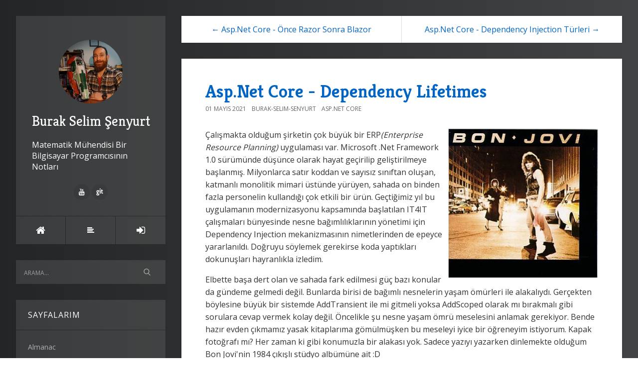

--- FILE ---
content_type: text/html; charset=utf-8
request_url: https://buraksenyurt.com/post/asp-net-core-dependency-lifetimes
body_size: 19633
content:

<!DOCTYPE html>
<html>
<head><meta http-equiv="content-type" content="text/html; charset=utf-8" />
	<link rel="contents" title="Archive" href="/archive" />
	<link rel="start" title="Burak Selim Şenyurt" href="/" />
	<link type="application/rsd+xml" rel="edituri" title="RSD" href="https://buraksenyurt.com/rsd.axd" />
	<link type="application/rdf+xml" rel="meta" title="SIOC" href="https://buraksenyurt.com/sioc.axd" />
	<link type="application/apml+xml" rel="meta" title="APML" href="https://buraksenyurt.com/apml.axd" />
	<link type="application/rdf+xml" rel="meta" title="FOAF" href="https://buraksenyurt.com/foaf.axd" />
	<link type="application/rss+xml" rel="alternate" title="Burak Selim Şenyurt" href="https://feeds.feedburner.com/burakselimsenyurt" />
	<link type="application/opensearchdescription+xml" rel="search" title="Burak Selim Şenyurt" href="https://buraksenyurt.com/opensearch.axd" />
	<link href="/Content/Auto/Global.css" rel="stylesheet" type="text/css" /><meta http-equiv="X-UA-Compatible" content="IE=edge" /><meta name="viewport" content="width=device-width, initial-scale=1" /><link href="https://fonts.googleapis.com/css?family=Open+Sans:400,700|Kreon:400,700" rel="stylesheet" /><link href="../Custom/Themes/Standard/src/css/bootstrap.min.css" rel="stylesheet" /><link href="../Custom/Themes/Standard/src/css/font-awesome.min.css" rel="stylesheet" /><link href="../Custom/Themes/Standard/src/css/styles.min.css?=v12" rel="stylesheet" /><link href="../scripts/syntaxhighlighter/styles/shCore.css" rel="stylesheet" type="text/css" /><link href="../scripts/syntaxhighlighter/styles/shThemeDefault.css" rel="stylesheet" type="text/css" />
	<script type="text/javascript" src="/tr.res.axd"></script>
	<script type="text/javascript" src="/Scripts/Auto/01-jquery-1.9.1.min.js"></script>
	<script type="text/javascript" src="/Scripts/Auto/02-jquery.cookie.js"></script>
	<script type="text/javascript" src="/Scripts/Auto/04-jquery-jtemplates.js"></script>
	<script type="text/javascript" src="/Scripts/Auto/05-json2.min.js"></script>
	<script type="text/javascript" src="/Scripts/Auto/blog.js"></script>
    <script type="text/javascript" src="/scripts/syntaxhighlighter/scripts/XRegExp.js"></script>
    <script type="text/javascript" src="/scripts/syntaxhighlighter/scripts/shCore.js"></script>
    <script type="text/javascript" src="/scripts/syntaxhighlighter/scripts/shAutoloader.js"></script>
    <script type="text/javascript" src="/scripts/syntaxhighlighter/shActivator.js"></script>
    <link rel="shortcut icon" href="../Content/images/blog/blogengine.ico" type="image/x-icon" />
    <style>
        body {
            background: #232526;
            background: -webkit-linear-gradient(to left, #414345, #232526);
            background: linear-gradient(to left, #414345, #232526);
        }
    </style>

	<meta name="keywords" content="dependency injection,di container,lifetimes,addsingleton,addscoped,addtransient,asp.net core,asp.net 5,mvc,controller,logging" />
	<meta name="description" content="Burak Selim Şenyurt - Matematik M&#252;hendisi Bir Bilgisayar Programcısının Notları - Asp.Net 5 tarafında Dependency Injection ile ilişkili kafa karıştıran ve saha &#231;&#246;z&#252;mlerinde dikkat gerektiren konulardan birisi de servis yaşam s&#252;releridir(lifetimes) Bu kısa yazıda s&#246;z konusu meseleyi basit bir şekilde anlamaya &#231;alışacağız. &#214;rneğimiz bir &#246;nceki yazımızda da kullandığımız .Net &#231;&#246;z&#252;m&#252; &#252;zerinde geliştirilecek. Dolayısıyla kodun detaylarına github adresinden bakabilirsiniz. Ben odaklanmamız gereken kısımları ve sonu&#231;ları paylaşmaya &#231;alışarak bakmamız gereken alanı daraltmaya &#231;alışacağım. Dilerseniz neler yaptığımız bir bakalım." />
	<meta name="author" content="Admin " />
<link rel="last" title="Bunu Bir Dene 00 - Metot Argümanlarında Değişiklik (C#, Rust ve Zig)" href="/post/bunu-bir-dene-00-metot-argumanlarinda-degisiklik-c-rust-ve-zig" />
<link rel="first" title="Teknik Paylaşım Sanatı" href="/post/Teknik-Paylasc4b1m-Sanatc4b1" />
<link type="application/rss+xml" rel="alternate" title="Asp.Net Core - Dependency Lifetimes (RSS)" href="/post/feed/asp-net-core-dependency-lifetimes?format=ATOM" />
<link type="application/rss+xml" rel="alternate" title="Asp.Net Core - Dependency Lifetimes (ATOM)" href="/post/feed/asp-net-core-dependency-lifetimes?format=ATOM" /><title>
	Burak Selim Şenyurt | Asp.Net Core - Dependency Lifetimes
</title></head>
<body class="ltr">
    <form method="post" action="/post/asp-net-core-dependency-lifetimes" id="aspnetForm">
<div class="aspNetHidden">
<input type="hidden" name="__EVENTTARGET" id="__EVENTTARGET" value="" />
<input type="hidden" name="__EVENTARGUMENT" id="__EVENTARGUMENT" value="" />
<input type="hidden" name="__VIEWSTATE" id="__VIEWSTATE" value="NZ+o3rnKGt6UgqivcCzgxd0vVekyLhoeTZdFNkyioMvu+uMRUpx7t2A9iz/vsPiNXn/ZtQMUMGI4Pcm+Dc0NPwUXscibK+XWXSp7DwqTDSpZrrQD40YBF7VRpL3nBKwSawpgb/KWqSiHECHTLM7cdmZSZwcSvM8W35Vzi6DbPEkmiyFp9aRnxaiyF1NSxHtyrl7oug==" />
</div>

<script type="text/javascript">
//<![CDATA[
var theForm = document.forms['aspnetForm'];
if (!theForm) {
    theForm = document.aspnetForm;
}
function __doPostBack(eventTarget, eventArgument) {
    if (!theForm.onsubmit || (theForm.onsubmit() != false)) {
        theForm.__EVENTTARGET.value = eventTarget;
        theForm.__EVENTARGUMENT.value = eventArgument;
        theForm.submit();
    }
}
//]]>
</script>


<script src="/WebResource.axd?d=pynGkmcFUV13He1Qd6_TZCzwWtxoyHErFyiCc_47BvQJPEJfKnkB1U9cUKq36bwwOrUq-Q2&amp;t=638901644248157332" type="text/javascript"></script>

        <div class="container">
            <div class="blog-wrapper">
                <aside class="blog-sidebar">
                    <header class="blog-header">
                        <div class="blog-info">
                            <a class="blog-logo" href="https://buraksenyurt.com/" tabindex="-1">
                                <img src="https://buraksenyurt.com/Custom/Themes/Standard/src/img/BurakSenyurt.jpg" alt="Burak Selim Şenyurt" />
                                Burak Selim Şenyurt
                            </a>
                            <div class="blog-author">
                                Matematik Mühendisi Bir Bilgisayar Programcısının Notları
                            </div>
                            <ul class="social-network">
                                <li><a href="" rel="external nofollow"><i class="fa fa-facebook"></i></a></li>
                                <li><a href="" rel="external nofollow"><i class="fa fa-twitter"></i></a></li>
                                <li><a href="" rel="external nofollow"><i class="fa fa-google-plus"></i></a></li>
                                <li><a href="" rel="external nofollow"><i class="fa fa-linkedin"></i></a></li>
                                <li><a href="" rel="external nofollow"><i class="fa fa-instagram"></i></a></li>
                                <li><a href="https://www.youtube.com/user/burakselimsenyurt" rel="external nofollow"><i class="fa fa-youtube"></i></a></li>
                                <li><a href="https://github.com/buraksenyurt" rel="external nofollow"><i class="fa fa-git"></i></a></li>
                                <li><a href="" rel="external nofollow"><i class="fa fa-pinterest"></i></a></li>
                            </ul>
                        </div>
                        <nav class="blog-nav">
                            <ul>
                                <li><a href="https://buraksenyurt.com/" class="item-home" title="Anasayfa"><i class="fa fa-home"></i></a></li>
                                <li><a href="https://buraksenyurt.com/archive" class="item-archive" title="Arşiv"><i class="fa fa-align-left"></i></a></li>                               
                                <li><a href="/Account/login.aspx?ReturnURL=/admin/" id="ctl00_aLogin" class="item-login"><span id="ctl00_aLoginText">Oturum A&#231;</span></a></li>
                            </ul>
                        </nav>
                    </header>
                    <div id="widgetzone_be_WIDGET_ZONE" class="widgetzone">
<div class="Widget widget search">
    <div class="WidgetContent widget-content">
        <div id="searchbox">
            <input type="text" id="txt-72594f46-413b-4139-86c0-f70af1e9dbf7" placeholder="Arama..." onkeypress="if (event.keyCode == 13) { BlogEngine.search('/', 'txt-72594f46-413b-4139-86c0-f70af1e9dbf7'); return false; }" />
            <input type="button" onkeypress="BlogEngine.search('/', 'txt-72594f46-413b-4139-86c0-f70af1e9dbf7');" onclick="BlogEngine.search('/', 'txt-72594f46-413b-4139-86c0-f70af1e9dbf7');" id="searchbutton" value="Search" />
        </div>
    </div>
</div>
<div class="Widget widget pagelist">
    <h4 class="WidgetHeader widget-header">Sayfalarım</h4>
    <div class="WidgetContent widget-content">
        <ul>
                <li><a href="/page/almanac" title="Merhaba Arkadaşlar,
[Alamanac 2013 Version 2 s&amp;uuml;r&amp;uuml;m&amp;uuml;n&amp;uuml; buradan indirebilirsiniz.&amp;">Almanac</a></li>
                <li><a href="/page/ben-kimim" title="1999 yılında profesyonel olarak adım attığım yazılım d&amp;uuml;nyasında, 2003 yılından bu yana Microsof">Hakkımda</a></li>
                <li><a href="/page/java-ile-24-kahve-molasi-dokumani" title="Merhaba Arkadaşlar,
Hen&amp;uuml;z makale yazmaya yeni başladığım d&amp;ouml;nemlerdi. Sadece .Net ile ilişk">Java ile 24 Kahve Molası D&#246;k&#252;manı</a></li>
        </ul>
    </div>
</div>
<div class="Widget widget tagcloud">
    <h4 class="WidgetHeader widget-header">Tag Bulutu</h4>
    <div class="WidgetContent widget-content">
        <ul>
            <li><a href="https://buraksenyurt.com/?tag=.net" class="smallest" title="Tag: .net">.net</a> </li>
            <li><a href="https://buraksenyurt.com/?tag=.net+core" class="small" title="Tag: .net core">.net core</a> </li>
            <li><a href="https://buraksenyurt.com/?tag=.net+core+2.0" class="smallest" title="Tag: .net core 2.0">.net core 2.0</a> </li>
            <li><a href="https://buraksenyurt.com/?tag=.net+framework" class="smallest" title="Tag: .net framework">.net framework</a> </li>
            <li><a href="https://buraksenyurt.com/?tag=.net+framework+4.0" class="smallest" title="Tag: .net framework 4.0">.net framework 4.0</a> </li>
            <li><a href="https://buraksenyurt.com/?tag=.net+remoting" class="smallest" title="Tag: .net remoting">.net remoting</a> </li>
            <li><a href="https://buraksenyurt.com/?tag=.net+ria+services" class="smallest" title="Tag: .net ria services">.net ria services</a> </li>
            <li><a href="https://buraksenyurt.com/?tag=ado.net" class="small" title="Tag: ado.net">ado.net</a> </li>
            <li><a href="https://buraksenyurt.com/?tag=ado.net+2.0" class="smallest" title="Tag: ado.net 2.0">ado.net 2.0</a> </li>
            <li><a href="https://buraksenyurt.com/?tag=ado.net+data+services" class="smallest" title="Tag: ado.net data services">ado.net data services</a> </li>
            <li><a href="https://buraksenyurt.com/?tag=ado.net+entity+framework" class="smallest" title="Tag: ado.net entity framework">ado.net entity framework</a> </li>
            <li><a href="https://buraksenyurt.com/?tag=ado.net+entity+framework+4.0" class="smallest" title="Tag: ado.net entity framework 4.0">ado.net entity framework 4.0</a> </li>
            <li><a href="https://buraksenyurt.com/?tag=algorithms" class="smallest" title="Tag: algorithms">algorithms</a> </li>
            <li><a href="https://buraksenyurt.com/?tag=api" class="smallest" title="Tag: api">api</a> </li>
            <li><a href="https://buraksenyurt.com/?tag=asp.net" class="smallest" title="Tag: asp.net">asp.net</a> </li>
            <li><a href="https://buraksenyurt.com/?tag=asp.net+2.0" class="smallest" title="Tag: asp.net 2.0">asp.net 2.0</a> </li>
            <li><a href="https://buraksenyurt.com/?tag=asp.net+4.0" class="smallest" title="Tag: asp.net 4.0">asp.net 4.0</a> </li>
            <li><a href="https://buraksenyurt.com/?tag=asp.net+4.5" class="smallest" title="Tag: asp.net 4.5">asp.net 4.5</a> </li>
            <li><a href="https://buraksenyurt.com/?tag=asp.net+core" class="smallest" title="Tag: asp.net core">asp.net core</a> </li>
            <li><a href="https://buraksenyurt.com/?tag=asp.net+web+api" class="smallest" title="Tag: asp.net web api">asp.net web api</a> </li>
            <li><a href="https://buraksenyurt.com/?tag=async" class="smallest" title="Tag: async">async</a> </li>
            <li><a href="https://buraksenyurt.com/?tag=asynchronous+programming" class="smallest" title="Tag: asynchronous programming">asynchronous programming</a> </li>
            <li><a href="https://buraksenyurt.com/?tag=attribute" class="smallest" title="Tag: attribute">attribute</a> </li>
            <li><a href="https://buraksenyurt.com/?tag=await" class="smallest" title="Tag: await">await</a> </li>
            <li><a href="https://buraksenyurt.com/?tag=azure" class="smallest" title="Tag: azure">azure</a> </li>
            <li><a href="https://buraksenyurt.com/?tag=bizspark" class="smallest" title="Tag: bizspark">bizspark</a> </li>
            <li><a href="https://buraksenyurt.com/?tag=bootstrap" class="smallest" title="Tag: bootstrap">bootstrap</a> </li>
            <li><a href="https://buraksenyurt.com/?tag=c%23" class="biggest" title="Tag: c#">c#</a> </li>
            <li><a href="https://buraksenyurt.com/?tag=C%23" class="smallest" title="Tag: C#">C#</a> </li>
            <li><a href="https://buraksenyurt.com/?tag=c%23+3.0" class="smallest" title="Tag: c# 3.0">c# 3.0</a> </li>
            <li><a href="https://buraksenyurt.com/?tag=c%23+4.0" class="smallest" title="Tag: c# 4.0">c# 4.0</a> </li>
            <li><a href="https://buraksenyurt.com/?tag=c%23+temelleri" class="small" title="Tag: c# temelleri">c# temelleri</a> </li>
            <li><a href="https://buraksenyurt.com/?tag=class" class="smallest" title="Tag: class">class</a> </li>
            <li><a href="https://buraksenyurt.com/?tag=client+object+model" class="smallest" title="Tag: client object model">client object model</a> </li>
            <li><a href="https://buraksenyurt.com/?tag=cloud+computing" class="smallest" title="Tag: cloud computing">cloud computing</a> </li>
            <li><a href="https://buraksenyurt.com/?tag=clr" class="smallest" title="Tag: clr">clr</a> </li>
            <li><a href="https://buraksenyurt.com/?tag=collections" class="smallest" title="Tag: collections">collections</a> </li>
            <li><a href="https://buraksenyurt.com/?tag=common+language+runtime" class="smallest" title="Tag: common language runtime">common language runtime</a> </li>
            <li><a href="https://buraksenyurt.com/?tag=container" class="smallest" title="Tag: container">container</a> </li>
            <li><a href="https://buraksenyurt.com/?tag=crud" class="smallest" title="Tag: crud">crud</a> </li>
            <li><a href="https://buraksenyurt.com/?tag=cryptography" class="smallest" title="Tag: cryptography">cryptography</a> </li>
            <li><a href="https://buraksenyurt.com/?tag=database" class="smallest" title="Tag: database">database</a> </li>
            <li><a href="https://buraksenyurt.com/?tag=datatable" class="smallest" title="Tag: datatable">datatable</a> </li>
            <li><a href="https://buraksenyurt.com/?tag=delegate" class="smallest" title="Tag: delegate">delegate</a> </li>
            <li><a href="https://buraksenyurt.com/?tag=delete" class="smallest" title="Tag: delete">delete</a> </li>
            <li><a href="https://buraksenyurt.com/?tag=dependency+injection" class="smallest" title="Tag: dependency injection">dependency injection</a> </li>
            <li><a href="https://buraksenyurt.com/?tag=design+patterns" class="smallest" title="Tag: design patterns">design patterns</a> </li>
            <li><a href="https://buraksenyurt.com/?tag=design+principles" class="smallest" title="Tag: design principles">design principles</a> </li>
            <li><a href="https://buraksenyurt.com/?tag=docker" class="smallest" title="Tag: docker">docker</a> </li>
            <li><a href="https://buraksenyurt.com/?tag=dotnet" class="smallest" title="Tag: dotnet">dotnet</a> </li>
            <li><a href="https://buraksenyurt.com/?tag=dynamic" class="smallest" title="Tag: dynamic">dynamic</a> </li>
            <li><a href="https://buraksenyurt.com/?tag=entity+framework" class="smallest" title="Tag: entity framework">entity framework</a> </li>
            <li><a href="https://buraksenyurt.com/?tag=etkinlik" class="smallest" title="Tag: etkinlik">etkinlik</a> </li>
            <li><a href="https://buraksenyurt.com/?tag=express" class="smallest" title="Tag: express">express</a> </li>
            <li><a href="https://buraksenyurt.com/?tag=extension+methods" class="small" title="Tag: extension methods">extension methods</a> </li>
            <li><a href="https://buraksenyurt.com/?tag=fluent+api" class="smallest" title="Tag: fluent api">fluent api</a> </li>
            <li><a href="https://buraksenyurt.com/?tag=Framework" class="smallest" title="Tag: Framework">Framework</a> </li>
            <li><a href="https://buraksenyurt.com/?tag=geli%c5%9fim+at%c3%b6lyesi" class="smallest" title="Tag: gelişim atölyesi">gelişim atölyesi</a> </li>
            <li><a href="https://buraksenyurt.com/?tag=generic" class="smallest" title="Tag: generic">generic</a> </li>
            <li><a href="https://buraksenyurt.com/?tag=get" class="smallest" title="Tag: get">get</a> </li>
            <li><a href="https://buraksenyurt.com/?tag=go" class="smallest" title="Tag: go">go</a> </li>
            <li><a href="https://buraksenyurt.com/?tag=go+programming+language" class="smallest" title="Tag: go programming language">go programming language</a> </li>
            <li><a href="https://buraksenyurt.com/?tag=golang" class="smallest" title="Tag: golang">golang</a> </li>
            <li><a href="https://buraksenyurt.com/?tag=google+cloud+platform" class="smallest" title="Tag: google cloud platform">google cloud platform</a> </li>
            <li><a href="https://buraksenyurt.com/?tag=hello+world" class="smallest" title="Tag: hello world">hello world</a> </li>
            <li><a href="https://buraksenyurt.com/?tag=html" class="smallest" title="Tag: html">html</a> </li>
            <li><a href="https://buraksenyurt.com/?tag=http" class="smallest" title="Tag: http">http</a> </li>
            <li><a href="https://buraksenyurt.com/?tag=http+get" class="smallest" title="Tag: http get">http get</a> </li>
            <li><a href="https://buraksenyurt.com/?tag=http+post" class="smallest" title="Tag: http post">http post</a> </li>
            <li><a href="https://buraksenyurt.com/?tag=httpwebrequest" class="smallest" title="Tag: httpwebrequest">httpwebrequest</a> </li>
            <li><a href="https://buraksenyurt.com/?tag=httpwebresponse" class="smallest" title="Tag: httpwebresponse">httpwebresponse</a> </li>
            <li><a href="https://buraksenyurt.com/?tag=IoT" class="smallest" title="Tag: IoT">IoT</a> </li>
            <li><a href="https://buraksenyurt.com/?tag=inheritance" class="smallest" title="Tag: inheritance">inheritance</a> </li>
            <li><a href="https://buraksenyurt.com/?tag=interface" class="smallest" title="Tag: interface">interface</a> </li>
            <li><a href="https://buraksenyurt.com/?tag=io" class="smallest" title="Tag: io">io</a> </li>
            <li><a href="https://buraksenyurt.com/?tag=java" class="smallest" title="Tag: java">java</a> </li>
            <li><a href="https://buraksenyurt.com/?tag=javascript" class="smallest" title="Tag: javascript">javascript</a> </li>
            <li><a href="https://buraksenyurt.com/?tag=jquery" class="smallest" title="Tag: jquery">jquery</a> </li>
            <li><a href="https://buraksenyurt.com/?tag=json" class="smallest" title="Tag: json">json</a> </li>
            <li><a href="https://buraksenyurt.com/?tag=language+integrated+query" class="smallest" title="Tag: language integrated query">language integrated query</a> </li>
            <li><a href="https://buraksenyurt.com/?tag=linq" class="small" title="Tag: linq">linq</a> </li>
            <li><a href="https://buraksenyurt.com/?tag=linux" class="smallest" title="Tag: linux">linux</a> </li>
            <li><a href="https://buraksenyurt.com/?tag=matematik" class="smallest" title="Tag: matematik">matematik</a> </li>
            <li><a href="https://buraksenyurt.com/?tag=microservice" class="smallest" title="Tag: microservice">microservice</a> </li>
            <li><a href="https://buraksenyurt.com/?tag=microsoft" class="smallest" title="Tag: microsoft">microsoft</a> </li>
            <li><a href="https://buraksenyurt.com/?tag=microsoft+teknoloji+g%c3%bcnleri" class="smallest" title="Tag: microsoft teknoloji günleri">microsoft teknoloji günleri</a> </li>
            <li><a href="https://buraksenyurt.com/?tag=multi+thread" class="smallest" title="Tag: multi thread">multi thread</a> </li>
            <li><a href="https://buraksenyurt.com/?tag=mvc" class="smallest" title="Tag: mvc">mvc</a> </li>
            <li><a href="https://buraksenyurt.com/?tag=nedir%3ftv" class="smallest" title="Tag: nedir?tv">nedir?tv</a> </li>
            <li><a href="https://buraksenyurt.com/?tag=nedirtv" class="smallest" title="Tag: nedirtv">nedirtv</a> </li>
            <li><a href="https://buraksenyurt.com/?tag=nedirtv%3fcom" class="smallest" title="Tag: nedirtv?com">nedirtv?com</a> </li>
            <li><a href="https://buraksenyurt.com/?tag=nedirtv%3fcom+s%c3%b6yle%c5%9fileri" class="smallest" title="Tag: nedirtv?com söyleşileri">nedirtv?com söyleşileri</a> </li>
            <li><a href="https://buraksenyurt.com/?tag=newtonsoft" class="smallest" title="Tag: newtonsoft">newtonsoft</a> </li>
            <li><a href="https://buraksenyurt.com/?tag=node" class="smallest" title="Tag: node">node</a> </li>
            <li><a href="https://buraksenyurt.com/?tag=node.js" class="smallest" title="Tag: node.js">node.js</a> </li>
            <li><a href="https://buraksenyurt.com/?tag=nodejs" class="smallest" title="Tag: nodejs">nodejs</a> </li>
            <li><a href="https://buraksenyurt.com/?tag=non+soap" class="smallest" title="Tag: non soap">non soap</a> </li>
            <li><a href="https://buraksenyurt.com/?tag=nosql" class="smallest" title="Tag: nosql">nosql</a> </li>
            <li><a href="https://buraksenyurt.com/?tag=npm" class="smallest" title="Tag: npm">npm</a> </li>
            <li><a href="https://buraksenyurt.com/?tag=nuget" class="smallest" title="Tag: nuget">nuget</a> </li>
            <li><a href="https://buraksenyurt.com/?tag=object+oriented+programming" class="smallest" title="Tag: object oriented programming">object oriented programming</a> </li>
            <li><a href="https://buraksenyurt.com/?tag=odata" class="smallest" title="Tag: odata">odata</a> </li>
            <li><a href="https://buraksenyurt.com/?tag=oledb" class="smallest" title="Tag: oledb">oledb</a> </li>
            <li><a href="https://buraksenyurt.com/?tag=oop" class="smallest" title="Tag: oop">oop</a> </li>
            <li><a href="https://buraksenyurt.com/?tag=oyun+programlama" class="smallest" title="Tag: oyun programlama">oyun programlama</a> </li>
            <li><a href="https://buraksenyurt.com/?tag=parallel+programming" class="smallest" title="Tag: parallel programming">parallel programming</a> </li>
            <li><a href="https://buraksenyurt.com/?tag=plinq" class="smallest" title="Tag: plinq">plinq</a> </li>
            <li><a href="https://buraksenyurt.com/?tag=post" class="smallest" title="Tag: post">post</a> </li>
            <li><a href="https://buraksenyurt.com/?tag=postman" class="smallest" title="Tag: postman">postman</a> </li>
            <li><a href="https://buraksenyurt.com/?tag=python" class="smallest" title="Tag: python">python</a> </li>
            <li><a href="https://buraksenyurt.com/?tag=query" class="smallest" title="Tag: query">query</a> </li>
            <li><a href="https://buraksenyurt.com/?tag=reflection" class="smallest" title="Tag: reflection">reflection</a> </li>
            <li><a href="https://buraksenyurt.com/?tag=rest" class="small" title="Tag: rest">rest</a> </li>
            <li><a href="https://buraksenyurt.com/?tag=rest+api" class="smallest" title="Tag: rest api">rest api</a> </li>
            <li><a href="https://buraksenyurt.com/?tag=rest+services" class="smallest" title="Tag: rest services">rest services</a> </li>
            <li><a href="https://buraksenyurt.com/?tag=restful" class="smallest" title="Tag: restful">restful</a> </li>
            <li><a href="https://buraksenyurt.com/?tag=ruby" class="small" title="Tag: ruby">ruby</a> </li>
            <li><a href="https://buraksenyurt.com/?tag=ruby+kod+par%c3%a7ac%c4%b1klar%c4%b1" class="smallest" title="Tag: ruby kod parçacıkları">ruby kod parçacıkları</a> </li>
            <li><a href="https://buraksenyurt.com/?tag=rust" class="smallest" title="Tag: rust">rust</a> </li>
            <li><a href="https://buraksenyurt.com/?tag=rust+pratikleri" class="smallest" title="Tag: rust pratikleri">rust pratikleri</a> </li>
            <li><a href="https://buraksenyurt.com/?tag=rust+programming+language" class="smallest" title="Tag: rust programming language">rust programming language</a> </li>
            <li><a href="https://buraksenyurt.com/?tag=screencast" class="smallest" title="Tag: screencast">screencast</a> </li>
            <li><a href="https://buraksenyurt.com/?tag=scrum" class="smallest" title="Tag: scrum">scrum</a> </li>
            <li><a href="https://buraksenyurt.com/?tag=security" class="smallest" title="Tag: security">security</a> </li>
            <li><a href="https://buraksenyurt.com/?tag=seminer" class="smallest" title="Tag: seminer">seminer</a> </li>
            <li><a href="https://buraksenyurt.com/?tag=serialization" class="smallest" title="Tag: serialization">serialization</a> </li>
            <li><a href="https://buraksenyurt.com/?tag=service" class="smallest" title="Tag: service">service</a> </li>
            <li><a href="https://buraksenyurt.com/?tag=silverlight" class="smallest" title="Tag: silverlight">silverlight</a> </li>
            <li><a href="https://buraksenyurt.com/?tag=soa" class="smallest" title="Tag: soa">soa</a> </li>
            <li><a href="https://buraksenyurt.com/?tag=soap" class="smallest" title="Tag: soap">soap</a> </li>
            <li><a href="https://buraksenyurt.com/?tag=sql" class="smallest" title="Tag: sql">sql</a> </li>
            <li><a href="https://buraksenyurt.com/?tag=sql+server" class="smallest" title="Tag: sql server">sql server</a> </li>
            <li><a href="https://buraksenyurt.com/?tag=sqlite" class="smallest" title="Tag: sqlite">sqlite</a> </li>
            <li><a href="https://buraksenyurt.com/?tag=stored+procedures" class="smallest" title="Tag: stored procedures">stored procedures</a> </li>
            <li><a href="https://buraksenyurt.com/?tag=struct" class="smallest" title="Tag: struct">struct</a> </li>
            <li><a href="https://buraksenyurt.com/?tag=task" class="smallest" title="Tag: task">task</a> </li>
            <li><a href="https://buraksenyurt.com/?tag=task+parallel+library" class="smallest" title="Tag: task parallel library">task parallel library</a> </li>
            <li><a href="https://buraksenyurt.com/?tag=tdd" class="smallest" title="Tag: tdd">tdd</a> </li>
            <li><a href="https://buraksenyurt.com/?tag=team+foundation+server" class="smallest" title="Tag: team foundation server">team foundation server</a> </li>
            <li><a href="https://buraksenyurt.com/?tag=tek+fotoluk+ipucu" class="small" title="Tag: tek fotoluk ipucu">tek fotoluk ipucu</a> </li>
            <li><a href="https://buraksenyurt.com/?tag=test+driven+development" class="smallest" title="Tag: test driven development">test driven development</a> </li>
            <li><a href="https://buraksenyurt.com/?tag=tfs" class="smallest" title="Tag: tfs">tfs</a> </li>
            <li><a href="https://buraksenyurt.com/?tag=thread" class="smallest" title="Tag: thread">thread</a> </li>
            <li><a href="https://buraksenyurt.com/?tag=tpl" class="smallest" title="Tag: tpl">tpl</a> </li>
            <li><a href="https://buraksenyurt.com/?tag=trait" class="smallest" title="Tag: trait">trait</a> </li>
            <li><a href="https://buraksenyurt.com/?tag=type" class="smallest" title="Tag: type">type</a> </li>
            <li><a href="https://buraksenyurt.com/?tag=ubuntu" class="smallest" title="Tag: ubuntu">ubuntu</a> </li>
            <li><a href="https://buraksenyurt.com/?tag=unit+test" class="smallest" title="Tag: unit test">unit test</a> </li>
            <li><a href="https://buraksenyurt.com/?tag=visual+studio" class="smallest" title="Tag: visual studio">visual studio</a> </li>
            <li><a href="https://buraksenyurt.com/?tag=visual+studio+2010" class="smallest" title="Tag: visual studio 2010">visual studio 2010</a> </li>
            <li><a href="https://buraksenyurt.com/?tag=visual+studio+2010+ultimate" class="smallest" title="Tag: visual studio 2010 ultimate">visual studio 2010 ultimate</a> </li>
            <li><a href="https://buraksenyurt.com/?tag=visual+studio+code" class="smallest" title="Tag: visual studio code">visual studio code</a> </li>
            <li><a href="https://buraksenyurt.com/?tag=wcf" class="big" title="Tag: wcf">wcf</a> </li>
            <li><a href="https://buraksenyurt.com/?tag=wcf+4.0" class="small" title="Tag: wcf 4.0">wcf 4.0</a> </li>
            <li><a href="https://buraksenyurt.com/?tag=wcf+data+services" class="smallest" title="Tag: wcf data services">wcf data services</a> </li>
            <li><a href="https://buraksenyurt.com/?tag=wcf+eco+system" class="smallest" title="Tag: wcf eco system">wcf eco system</a> </li>
            <li><a href="https://buraksenyurt.com/?tag=wcf+ria+services" class="smallest" title="Tag: wcf ria services">wcf ria services</a> </li>
            <li><a href="https://buraksenyurt.com/?tag=wcf+webhttp+services" class="smallest" title="Tag: wcf webhttp services">wcf webhttp services</a> </li>
            <li><a href="https://buraksenyurt.com/?tag=web+api" class="smallest" title="Tag: web api">web api</a> </li>
            <li><a href="https://buraksenyurt.com/?tag=webcast" class="smallest" title="Tag: webcast">webcast</a> </li>
            <li><a href="https://buraksenyurt.com/?tag=webhttp+services" class="smallest" title="Tag: webhttp services">webhttp services</a> </li>
            <li><a href="https://buraksenyurt.com/?tag=webiner" class="smallest" title="Tag: webiner">webiner</a> </li>
            <li><a href="https://buraksenyurt.com/?tag=websockets" class="smallest" title="Tag: websockets">websockets</a> </li>
            <li><a href="https://buraksenyurt.com/?tag=wf" class="smallest" title="Tag: wf">wf</a> </li>
            <li><a href="https://buraksenyurt.com/?tag=wf+4.0" class="smallest" title="Tag: wf 4.0">wf 4.0</a> </li>
            <li><a href="https://buraksenyurt.com/?tag=windows+communication+foundation" class="small" title="Tag: windows communication foundation">windows communication foundation</a> </li>
            <li><a href="https://buraksenyurt.com/?tag=windows+forms" class="smallest" title="Tag: windows forms">windows forms</a> </li>
            <li><a href="https://buraksenyurt.com/?tag=workflow+foundation" class="smallest" title="Tag: workflow foundation">workflow foundation</a> </li>
            <li><a href="https://buraksenyurt.com/?tag=workflow+foundation+4.0" class="smallest" title="Tag: workflow foundation 4.0">workflow foundation 4.0</a> </li>
            <li><a href="https://buraksenyurt.com/?tag=workflow+services" class="smallest" title="Tag: workflow services">workflow services</a> </li>
            <li><a href="https://buraksenyurt.com/?tag=wpf" class="smallest" title="Tag: wpf">wpf</a> </li>
            <li><a href="https://buraksenyurt.com/?tag=xml" class="smallest" title="Tag: xml">xml</a> </li>
            <li><a href="https://buraksenyurt.com/?tag=xml+web+service" class="smallest" title="Tag: xml web service">xml web service</a> </li>
            <li><a href="https://buraksenyurt.com/?tag=xml+web+services" class="smallest" title="Tag: xml web services">xml web services</a> </li>
        </ul>
    </div>
</div>
<div class="Widget widget categorylist">
    <h4 class="WidgetHeader widget-header">Kategoriler</h4>
    <div class="WidgetContent widget-content">
        <ul id="categorylist">
                <li>
                                        <a rel="nofollow" href="/category/feed/Net-Core">
                        <img class="rssButton" alt="RSS feed for SubBlog" src="/Content/images/blog/rssButton.png">
                    </a>
                    <a title="Category: .Net Core" href="/category/Net-Core">
                        .Net Core 
                            <span>(48)</span>
                    </a>
                </li>
                <li>
                                        <a rel="nofollow" href="/category/feed/Net-Framework-40">
                        <img class="rssButton" alt="RSS feed for SubBlog" src="/Content/images/blog/rssButton.png">
                    </a>
                    <a title="Category: .Net Framework 4.0" href="/category/Net-Framework-40">
                        .Net Framework 4.0 
                            <span>(15)</span>
                    </a>
                </li>
                <li>
                                        <a rel="nofollow" href="/category/feed/Net-Framework-45">
                        <img class="rssButton" alt="RSS feed for SubBlog" src="/Content/images/blog/rssButton.png">
                    </a>
                    <a title="Category: .Net Framework 4.5" href="/category/Net-Framework-45">
                        .Net Framework 4.5 
                            <span>(7)</span>
                    </a>
                </li>
                <li>
                                        <a rel="nofollow" href="/category/feed/Net-Remoting">
                        <img class="rssButton" alt="RSS feed for SubBlog" src="/Content/images/blog/rssButton.png">
                    </a>
                    <a title="Category: .Net Remoting" href="/category/Net-Remoting">
                        .Net Remoting 
                            <span>(11)</span>
                    </a>
                </li>
                <li>
                                        <a rel="nofollow" href="/category/feed/Net-RIA-Services">
                        <img class="rssButton" alt="RSS feed for SubBlog" src="/Content/images/blog/rssButton.png">
                    </a>
                    <a title="Category: .Net RIA Services" href="/category/Net-RIA-Services">
                        .Net RIA Services 
                            <span>(5)</span>
                    </a>
                </li>
                <li>
                                        <a rel="nofollow" href="/category/feed/Net-Temelleri">
                        <img class="rssButton" alt="RSS feed for SubBlog" src="/Content/images/blog/rssButton.png">
                    </a>
                    <a title="Category: .Net Temelleri" href="/category/Net-Temelleri">
                        .Net Temelleri 
                            <span>(4)</span>
                    </a>
                </li>
                <li>
                                        <a rel="nofollow" href="/category/feed/AdoNet">
                        <img class="rssButton" alt="RSS feed for SubBlog" src="/Content/images/blog/rssButton.png">
                    </a>
                    <a title="Category: Ado.Net" href="/category/AdoNet">
                        Ado.Net 
                            <span>(47)</span>
                    </a>
                </li>
                <li>
                                        <a rel="nofollow" href="/category/feed/Adonet-20">
                        <img class="rssButton" alt="RSS feed for SubBlog" src="/Content/images/blog/rssButton.png">
                    </a>
                    <a title="Category: Ado.net 2.0" href="/category/Adonet-20">
                        Ado.net 2.0 
                            <span>(12)</span>
                    </a>
                </li>
                <li>
                                        <a rel="nofollow" href="/category/feed/AdoNet-Data-Services">
                        <img class="rssButton" alt="RSS feed for SubBlog" src="/Content/images/blog/rssButton.png">
                    </a>
                    <a title="Category: Ado.Net Data Services" href="/category/AdoNet-Data-Services">
                        Ado.Net Data Services 
                            <span>(11)</span>
                    </a>
                </li>
                <li>
                                        <a rel="nofollow" href="/category/feed/AdoNet-Sync-Services">
                        <img class="rssButton" alt="RSS feed for SubBlog" src="/Content/images/blog/rssButton.png">
                    </a>
                    <a title="Category: Ado.Net Sync Services" href="/category/AdoNet-Sync-Services">
                        Ado.Net Sync Services 
                            <span>(1)</span>
                    </a>
                </li>
                <li>
                                        <a rel="nofollow" href="/category/feed/Algoritma">
                        <img class="rssButton" alt="RSS feed for SubBlog" src="/Content/images/blog/rssButton.png">
                    </a>
                    <a title="Category: Algoritma" href="/category/Algoritma">
                        Algoritma 
                            <span>(6)</span>
                    </a>
                </li>
                <li>
                                        <a rel="nofollow" href="/category/feed/Angular">
                        <img class="rssButton" alt="RSS feed for SubBlog" src="/Content/images/blog/rssButton.png">
                    </a>
                    <a title="Category: Angular" href="/category/Angular">
                        Angular 
                            <span>(5)</span>
                    </a>
                </li>
                <li>
                                        <a rel="nofollow" href="/category/feed/Anti-Patterns">
                        <img class="rssButton" alt="RSS feed for SubBlog" src="/Content/images/blog/rssButton.png">
                    </a>
                    <a title="Category: Anti Patterns" href="/category/Anti-Patterns">
                        Anti Patterns 
                            <span>(2)</span>
                    </a>
                </li>
                <li>
                                        <a rel="nofollow" href="/category/feed/AspNet">
                        <img class="rssButton" alt="RSS feed for SubBlog" src="/Content/images/blog/rssButton.png">
                    </a>
                    <a title="Category: Asp.Net" href="/category/AspNet">
                        Asp.Net 
                            <span>(18)</span>
                    </a>
                </li>
                <li>
                                        <a rel="nofollow" href="/category/feed/AspNet-20">
                        <img class="rssButton" alt="RSS feed for SubBlog" src="/Content/images/blog/rssButton.png">
                    </a>
                    <a title="Category: Asp.Net 2.0" href="/category/AspNet-20">
                        Asp.Net 2.0 
                            <span>(26)</span>
                    </a>
                </li>
                <li>
                                        <a rel="nofollow" href="/category/feed/AspNet-40">
                        <img class="rssButton" alt="RSS feed for SubBlog" src="/Content/images/blog/rssButton.png">
                    </a>
                    <a title="Category: Asp.Net 4.0" href="/category/AspNet-40">
                        Asp.Net 4.0 
                            <span>(5)</span>
                    </a>
                </li>
                <li>
                                        <a rel="nofollow" href="/category/feed/AspNet-40-Beta-2">
                        <img class="rssButton" alt="RSS feed for SubBlog" src="/Content/images/blog/rssButton.png">
                    </a>
                    <a title="Category: Asp.Net 4.0 Beta 2" href="/category/AspNet-40-Beta-2">
                        Asp.Net 4.0 Beta 2 
                            <span>(3)</span>
                    </a>
                </li>
                <li>
                                        <a rel="nofollow" href="/category/feed/AspNet-45">
                        <img class="rssButton" alt="RSS feed for SubBlog" src="/Content/images/blog/rssButton.png">
                    </a>
                    <a title="Category: Asp.Net 4.5" href="/category/AspNet-45">
                        Asp.Net 4.5 
                            <span>(7)</span>
                    </a>
                </li>
                <li>
                                        <a rel="nofollow" href="/category/feed/AspNet-Core">
                        <img class="rssButton" alt="RSS feed for SubBlog" src="/Content/images/blog/rssButton.png">
                    </a>
                    <a title="Category: Asp.Net Core" href="/category/AspNet-Core">
                        Asp.Net Core 
                            <span>(10)</span>
                    </a>
                </li>
                <li>
                                        <a rel="nofollow" href="/category/feed/AspNet-Web-API">
                        <img class="rssButton" alt="RSS feed for SubBlog" src="/Content/images/blog/rssButton.png">
                    </a>
                    <a title="Category: Asp.Net Web API" href="/category/AspNet-Web-API">
                        Asp.Net Web API 
                            <span>(10)</span>
                    </a>
                </li>
                <li>
                                        <a rel="nofollow" href="/category/feed/AWS">
                        <img class="rssButton" alt="RSS feed for SubBlog" src="/Content/images/blog/rssButton.png">
                    </a>
                    <a title="Category: AWS" href="/category/AWS">
                        AWS 
                            <span>(3)</span>
                    </a>
                </li>
                <li>
                                        <a rel="nofollow" href="/category/feed/Azure">
                        <img class="rssButton" alt="RSS feed for SubBlog" src="/Content/images/blog/rssButton.png">
                    </a>
                    <a title="Category: Azure" href="/category/Azure">
                        Azure 
                            <span>(5)</span>
                    </a>
                </li>
                <li>
                                        <a rel="nofollow" href="/category/feed/BCL">
                        <img class="rssButton" alt="RSS feed for SubBlog" src="/Content/images/blog/rssButton.png">
                    </a>
                    <a title="Category: BCL" href="/category/BCL">
                        BCL 
                            <span>(1)</span>
                    </a>
                </li>
                <li>
                                        <a rel="nofollow" href="/category/feed/bing">
                        <img class="rssButton" alt="RSS feed for SubBlog" src="/Content/images/blog/rssButton.png">
                    </a>
                    <a title="Category: bing" href="/category/bing">
                        bing 
                            <span>(2)</span>
                    </a>
                </li>
                <li>
                                        <a rel="nofollow" href="/category/feed/Biztalk">
                        <img class="rssButton" alt="RSS feed for SubBlog" src="/Content/images/blog/rssButton.png">
                    </a>
                    <a title="Category: Biztalk" href="/category/Biztalk">
                        Biztalk 
                            <span>(1)</span>
                    </a>
                </li>
                <li>
                                        <a rel="nofollow" href="/category/feed/Blazor">
                        <img class="rssButton" alt="RSS feed for SubBlog" src="/Content/images/blog/rssButton.png">
                    </a>
                    <a title="Category: Blazor" href="/category/Blazor">
                        Blazor 
                            <span>(1)</span>
                    </a>
                </li>
                <li>
                                        <a rel="nofollow" href="/category/feed/C">
                        <img class="rssButton" alt="RSS feed for SubBlog" src="/Content/images/blog/rssButton.png">
                    </a>
                    <a title="Category: C#" href="/category/C">
                        C# 
                            <span>(156)</span>
                    </a>
                </li>
                <li>
                                        <a rel="nofollow" href="/category/feed/C-30">
                        <img class="rssButton" alt="RSS feed for SubBlog" src="/Content/images/blog/rssButton.png">
                    </a>
                    <a title="Category: C# 3.0" href="/category/C-30">
                        C# 3.0 
                            <span>(9)</span>
                    </a>
                </li>
                <li>
                                        <a rel="nofollow" href="/category/feed/C-40">
                        <img class="rssButton" alt="RSS feed for SubBlog" src="/Content/images/blog/rssButton.png">
                    </a>
                    <a title="Category: C# 4.0" href="/category/C-40">
                        C# 4.0 
                            <span>(27)</span>
                    </a>
                </li>
                <li>
                                        <a rel="nofollow" href="/category/feed/C-60">
                        <img class="rssButton" alt="RSS feed for SubBlog" src="/Content/images/blog/rssButton.png">
                    </a>
                    <a title="Category: C# 6.0" href="/category/C-60">
                        C# 6.0 
                            <span>(2)</span>
                    </a>
                </li>
                <li>
                                        <a rel="nofollow" href="/category/feed/C-70">
                        <img class="rssButton" alt="RSS feed for SubBlog" src="/Content/images/blog/rssButton.png">
                    </a>
                    <a title="Category: C# 7.0" href="/category/C-70">
                        C# 7.0 
                            <span>(2)</span>
                    </a>
                </li>
                <li>
                                        <a rel="nofollow" href="/category/feed/CodeKata">
                        <img class="rssButton" alt="RSS feed for SubBlog" src="/Content/images/blog/rssButton.png">
                    </a>
                    <a title="Category: CodeKata" href="/category/CodeKata">
                        CodeKata 
                            <span>(2)</span>
                    </a>
                </li>
                <li>
                                        <a rel="nofollow" href="/category/feed/Dart">
                        <img class="rssButton" alt="RSS feed for SubBlog" src="/Content/images/blog/rssButton.png">
                    </a>
                    <a title="Category: Dart" href="/category/Dart">
                        Dart 
                            <span>(1)</span>
                    </a>
                </li>
                <li>
                                        <a rel="nofollow" href="/category/feed/Data-Structures-Algorithms">
                        <img class="rssButton" alt="RSS feed for SubBlog" src="/Content/images/blog/rssButton.png">
                    </a>
                    <a title="Category: Data Structures, Algorithms" href="/category/Data-Structures-Algorithms">
                        Data Structures, Algorithms 
                            <span>(5)</span>
                    </a>
                </li>
                <li>
                                        <a rel="nofollow" href="/category/feed/Deneyimler">
                        <img class="rssButton" alt="RSS feed for SubBlog" src="/Content/images/blog/rssButton.png">
                    </a>
                    <a title="Category: Deneyimler" href="/category/Deneyimler">
                        Deneyimler 
                            <span>(2)</span>
                    </a>
                </li>
                <li>
                                        <a rel="nofollow" href="/category/feed/Developers-Tube">
                        <img class="rssButton" alt="RSS feed for SubBlog" src="/Content/images/blog/rssButton.png">
                    </a>
                    <a title="Category: Developers Tube" href="/category/Developers-Tube">
                        Developers Tube 
                            <span>(3)</span>
                    </a>
                </li>
                <li>
                                        <a rel="nofollow" href="/category/feed/DevOps">
                        <img class="rssButton" alt="RSS feed for SubBlog" src="/Content/images/blog/rssButton.png">
                    </a>
                    <a title="Category: DevOps" href="/category/DevOps">
                        DevOps 
                            <span>(3)</span>
                    </a>
                </li>
                <li>
                                        <a rel="nofollow" href="/category/feed/Dokuman">
                        <img class="rssButton" alt="RSS feed for SubBlog" src="/Content/images/blog/rssButton.png">
                    </a>
                    <a title="Category: Dokuman" href="/category/Dokuman">
                        Dokuman 
                            <span>(4)</span>
                    </a>
                </li>
                <li>
                                        <a rel="nofollow" href="/category/feed/Egitimler">
                        <img class="rssButton" alt="RSS feed for SubBlog" src="/Content/images/blog/rssButton.png">
                    </a>
                    <a title="Category: Eğitimler" href="/category/Egitimler">
                        Eğitimler 
                            <span>(10)</span>
                    </a>
                </li>
                <li>
                                        <a rel="nofollow" href="/category/feed/Elasticsearch">
                        <img class="rssButton" alt="RSS feed for SubBlog" src="/Content/images/blog/rssButton.png">
                    </a>
                    <a title="Category: Elasticsearch" href="/category/Elasticsearch">
                        Elasticsearch 
                            <span>(1)</span>
                    </a>
                </li>
                <li>
                                        <a rel="nofollow" href="/category/feed/Enterprise-Library">
                        <img class="rssButton" alt="RSS feed for SubBlog" src="/Content/images/blog/rssButton.png">
                    </a>
                    <a title="Category: Enterprise Library" href="/category/Enterprise-Library">
                        Enterprise Library 
                            <span>(1)</span>
                    </a>
                </li>
                <li>
                                        <a rel="nofollow" href="/category/feed/Entity-Framework">
                        <img class="rssButton" alt="RSS feed for SubBlog" src="/Content/images/blog/rssButton.png">
                    </a>
                    <a title="Category: Entity Framework" href="/category/Entity-Framework">
                        Entity Framework 
                            <span>(29)</span>
                    </a>
                </li>
                <li>
                                        <a rel="nofollow" href="/category/feed/GCP">
                        <img class="rssButton" alt="RSS feed for SubBlog" src="/Content/images/blog/rssButton.png">
                    </a>
                    <a title="Category: GCP" href="/category/GCP">
                        GCP 
                            <span>(4)</span>
                    </a>
                </li>
                <li>
                                        <a rel="nofollow" href="/category/feed/GoLang">
                        <img class="rssButton" alt="RSS feed for SubBlog" src="/Content/images/blog/rssButton.png">
                    </a>
                    <a title="Category: GoLang" href="/category/GoLang">
                        GoLang 
                            <span>(28)</span>
                    </a>
                </li>
                <li>
                                        <a rel="nofollow" href="/category/feed/Journal">
                        <img class="rssButton" alt="RSS feed for SubBlog" src="/Content/images/blog/rssButton.png">
                    </a>
                    <a title="Category: Journal" href="/category/Journal">
                        Journal 
                            <span>(6)</span>
                    </a>
                </li>
                <li>
                                        <a rel="nofollow" href="/category/feed/Kitap-Tavsiyelerim">
                        <img class="rssButton" alt="RSS feed for SubBlog" src="/Content/images/blog/rssButton.png">
                    </a>
                    <a title="Category: Kitap Tavsiyelerim" href="/category/Kitap-Tavsiyelerim">
                        Kitap Tavsiyelerim 
                            <span>(4)</span>
                    </a>
                </li>
                <li>
                                        <a rel="nofollow" href="/category/feed/LINQ">
                        <img class="rssButton" alt="RSS feed for SubBlog" src="/Content/images/blog/rssButton.png">
                    </a>
                    <a title="Category: LINQ" href="/category/LINQ">
                        LINQ 
                            <span>(9)</span>
                    </a>
                </li>
                <li>
                                        <a rel="nofollow" href="/category/feed/LINQ-to-SQL">
                        <img class="rssButton" alt="RSS feed for SubBlog" src="/Content/images/blog/rssButton.png">
                    </a>
                    <a title="Category: LINQ to SQL" href="/category/LINQ-to-SQL">
                        LINQ to SQL 
                            <span>(4)</span>
                    </a>
                </li>
                <li>
                                        <a rel="nofollow" href="/category/feed/Motoko">
                        <img class="rssButton" alt="RSS feed for SubBlog" src="/Content/images/blog/rssButton.png">
                    </a>
                    <a title="Category: Motoko" href="/category/Motoko">
                        Motoko 
                            <span>(1)</span>
                    </a>
                </li>
                <li>
                                        <a rel="nofollow" href="/category/feed/NedirTv">
                        <img class="rssButton" alt="RSS feed for SubBlog" src="/Content/images/blog/rssButton.png">
                    </a>
                    <a title="Category: NedirTv?" href="/category/NedirTv">
                        NedirTv? 
                            <span>(23)</span>
                    </a>
                </li>
                <li>
                                        <a rel="nofollow" href="/category/feed/Nodejs">
                        <img class="rssButton" alt="RSS feed for SubBlog" src="/Content/images/blog/rssButton.png">
                    </a>
                    <a title="Category: Node.js" href="/category/Nodejs">
                        Node.js 
                            <span>(19)</span>
                    </a>
                </li>
                <li>
                                        <a rel="nofollow" href="/category/feed/NoSQL">
                        <img class="rssButton" alt="RSS feed for SubBlog" src="/Content/images/blog/rssButton.png">
                    </a>
                    <a title="Category: NoSQL" href="/category/NoSQL">
                        NoSQL 
                            <span>(11)</span>
                    </a>
                </li>
                <li>
                                        <a rel="nofollow" href="/category/feed/Office-Development">
                        <img class="rssButton" alt="RSS feed for SubBlog" src="/Content/images/blog/rssButton.png">
                    </a>
                    <a title="Category: Office Development" href="/category/Office-Development">
                        Office Development 
                            <span>(2)</span>
                    </a>
                </li>
                <li>
                                        <a rel="nofollow" href="/category/feed/Parallel-Programming">
                        <img class="rssButton" alt="RSS feed for SubBlog" src="/Content/images/blog/rssButton.png">
                    </a>
                    <a title="Category: Parallel Programming" href="/category/Parallel-Programming">
                        Parallel Programming 
                            <span>(21)</span>
                    </a>
                </li>
                <li>
                                        <a rel="nofollow" href="/category/feed/PLINQ">
                        <img class="rssButton" alt="RSS feed for SubBlog" src="/Content/images/blog/rssButton.png">
                    </a>
                    <a title="Category: PLINQ" href="/category/PLINQ">
                        PLINQ 
                            <span>(5)</span>
                    </a>
                </li>
                <li>
                                        <a rel="nofollow" href="/category/feed/Podcasts">
                        <img class="rssButton" alt="RSS feed for SubBlog" src="/Content/images/blog/rssButton.png">
                    </a>
                    <a title="Category: Podcasts" href="/category/Podcasts">
                        Podcasts 
                            <span>(6)</span>
                    </a>
                </li>
                <li>
                                        <a rel="nofollow" href="/category/feed/Powershell">
                        <img class="rssButton" alt="RSS feed for SubBlog" src="/Content/images/blog/rssButton.png">
                    </a>
                    <a title="Category: Powershell" href="/category/Powershell">
                        Powershell 
                            <span>(2)</span>
                    </a>
                </li>
                <li>
                                        <a rel="nofollow" href="/category/feed/python">
                        <img class="rssButton" alt="RSS feed for SubBlog" src="/Content/images/blog/rssButton.png">
                    </a>
                    <a title="Category: python" href="/category/python">
                        python 
                            <span>(14)</span>
                    </a>
                </li>
                <li>
                                        <a rel="nofollow" href="/category/feed/Raspberry-Pi">
                        <img class="rssButton" alt="RSS feed for SubBlog" src="/Content/images/blog/rssButton.png">
                    </a>
                    <a title="Category: Raspberry Pi" href="/category/Raspberry-Pi">
                        Raspberry Pi 
                            <span>(6)</span>
                    </a>
                </li>
                <li>
                                        <a rel="nofollow" href="/category/feed/React">
                        <img class="rssButton" alt="RSS feed for SubBlog" src="/Content/images/blog/rssButton.png">
                    </a>
                    <a title="Category: React" href="/category/React">
                        React 
                            <span>(3)</span>
                    </a>
                </li>
                <li>
                                        <a rel="nofollow" href="/category/feed/REST">
                        <img class="rssButton" alt="RSS feed for SubBlog" src="/Content/images/blog/rssButton.png">
                    </a>
                    <a title="Category: REST" href="/category/REST">
                        REST 
                            <span>(6)</span>
                    </a>
                </li>
                <li>
                                        <a rel="nofollow" href="/category/feed/Ruby">
                        <img class="rssButton" alt="RSS feed for SubBlog" src="/Content/images/blog/rssButton.png">
                    </a>
                    <a title="Category: Ruby" href="/category/Ruby">
                        Ruby 
                            <span>(51)</span>
                    </a>
                </li>
                <li>
                                        <a rel="nofollow" href="/category/feed/Rust">
                        <img class="rssButton" alt="RSS feed for SubBlog" src="/Content/images/blog/rssButton.png">
                    </a>
                    <a title="Category: Rust" href="/category/Rust">
                        Rust 
                            <span>(36)</span>
                    </a>
                </li>
                <li>
                                        <a rel="nofollow" href="/category/feed/Scala">
                        <img class="rssButton" alt="RSS feed for SubBlog" src="/Content/images/blog/rssButton.png">
                    </a>
                    <a title="Category: Scala" href="/category/Scala">
                        Scala 
                            <span>(1)</span>
                    </a>
                </li>
                <li>
                                        <a rel="nofollow" href="/category/feed/Seminerler">
                        <img class="rssButton" alt="RSS feed for SubBlog" src="/Content/images/blog/rssButton.png">
                    </a>
                    <a title="Category: Seminerler" href="/category/Seminerler">
                        Seminerler 
                            <span>(38)</span>
                    </a>
                </li>
                <li>
                                        <a rel="nofollow" href="/category/feed/Silverlight-40">
                        <img class="rssButton" alt="RSS feed for SubBlog" src="/Content/images/blog/rssButton.png">
                    </a>
                    <a title="Category: Silverlight 4.0" href="/category/Silverlight-40">
                        Silverlight 4.0 
                            <span>(9)</span>
                    </a>
                </li>
                <li>
                                        <a rel="nofollow" href="/category/feed/SOA">
                        <img class="rssButton" alt="RSS feed for SubBlog" src="/Content/images/blog/rssButton.png">
                    </a>
                    <a title="Category: SOA" href="/category/SOA">
                        SOA 
                            <span>(3)</span>
                    </a>
                </li>
                <li>
                                        <a rel="nofollow" href="/category/feed/Spring-Boot">
                        <img class="rssButton" alt="RSS feed for SubBlog" src="/Content/images/blog/rssButton.png">
                    </a>
                    <a title="Category: Spring Boot" href="/category/Spring-Boot">
                        Spring Boot 
                            <span>(3)</span>
                    </a>
                </li>
                <li>
                                        <a rel="nofollow" href="/category/feed/T-SQL">
                        <img class="rssButton" alt="RSS feed for SubBlog" src="/Content/images/blog/rssButton.png">
                    </a>
                    <a title="Category: T SQL" href="/category/T-SQL">
                        T SQL 
                            <span>(6)</span>
                    </a>
                </li>
                <li>
                                        <a rel="nofollow" href="/category/feed/Tasarım-Kalıpları(Design-Patterns)">
                        <img class="rssButton" alt="RSS feed for SubBlog" src="/Content/images/blog/rssButton.png">
                    </a>
                    <a title="Category: Tasarım Kalıpları(Design Patterns)" href="/category/Tasarım-Kalıpları(Design-Patterns)">
                        Tasarım Kalıpları(Design Patterns) 
                            <span>(19)</span>
                    </a>
                </li>
                <li>
                                        <a rel="nofollow" href="/category/feed/Tasarım-Prensipleri(Design-Principles)">
                        <img class="rssButton" alt="RSS feed for SubBlog" src="/Content/images/blog/rssButton.png">
                    </a>
                    <a title="Category: Tasarım Prensipleri(Design Principles)" href="/category/Tasarım-Prensipleri(Design-Principles)">
                        Tasarım Prensipleri(Design Principles) 
                            <span>(11)</span>
                    </a>
                </li>
                <li>
                                        <a rel="nofollow" href="/category/feed/Team-Foundation-Server">
                        <img class="rssButton" alt="RSS feed for SubBlog" src="/Content/images/blog/rssButton.png">
                    </a>
                    <a title="Category: Team Foundation Server" href="/category/Team-Foundation-Server">
                        Team Foundation Server 
                            <span>(10)</span>
                    </a>
                </li>
                <li>
                                        <a rel="nofollow" href="/category/feed/Tek-Fotoluk-Ipucu">
                        <img class="rssButton" alt="RSS feed for SubBlog" src="/Content/images/blog/rssButton.png">
                    </a>
                    <a title="Category: Tek Fotoluk Ipucu" href="/category/Tek-Fotoluk-Ipucu">
                        Tek Fotoluk Ipucu 
                            <span>(140)</span>
                    </a>
                </li>
                <li>
                                        <a rel="nofollow" href="/category/feed/Teknik-Dısı-Konular">
                        <img class="rssButton" alt="RSS feed for SubBlog" src="/Content/images/blog/rssButton.png">
                    </a>
                    <a title="Category: Teknik Dışı Konular" href="/category/Teknik-Dısı-Konular">
                        Teknik Dışı Konular 
                            <span>(21)</span>
                    </a>
                </li>
                <li>
                                        <a rel="nofollow" href="/category/feed/TPL">
                        <img class="rssButton" alt="RSS feed for SubBlog" src="/Content/images/blog/rssButton.png">
                    </a>
                    <a title="Category: TPL" href="/category/TPL">
                        TPL 
                            <span>(14)</span>
                    </a>
                </li>
                <li>
                                        <a rel="nofollow" href="/category/feed/Velocity-Project">
                        <img class="rssButton" alt="RSS feed for SubBlog" src="/Content/images/blog/rssButton.png">
                    </a>
                    <a title="Category: Velocity Project" href="/category/Velocity-Project">
                        Velocity Project 
                            <span>(1)</span>
                    </a>
                </li>
                <li>
                                        <a rel="nofollow" href="/category/feed/Visual-Studio">
                        <img class="rssButton" alt="RSS feed for SubBlog" src="/Content/images/blog/rssButton.png">
                    </a>
                    <a title="Category: Visual Studio" href="/category/Visual-Studio">
                        Visual Studio 
                            <span>(3)</span>
                    </a>
                </li>
                <li>
                                        <a rel="nofollow" href="/category/feed/Vuejs">
                        <img class="rssButton" alt="RSS feed for SubBlog" src="/Content/images/blog/rssButton.png">
                    </a>
                    <a title="Category: Vue.js" href="/category/Vuejs">
                        Vue.js 
                            <span>(4)</span>
                    </a>
                </li>
                <li>
                                        <a rel="nofollow" href="/category/feed/WCF">
                        <img class="rssButton" alt="RSS feed for SubBlog" src="/Content/images/blog/rssButton.png">
                    </a>
                    <a title="Category: WCF" href="/category/WCF">
                        WCF 
                            <span>(84)</span>
                    </a>
                </li>
                <li>
                                        <a rel="nofollow" href="/category/feed/WCF-40">
                        <img class="rssButton" alt="RSS feed for SubBlog" src="/Content/images/blog/rssButton.png">
                    </a>
                    <a title="Category: WCF 4.0" href="/category/WCF-40">
                        WCF 4.0 
                            <span>(14)</span>
                    </a>
                </li>
                <li>
                                        <a rel="nofollow" href="/category/feed/WCF-40-Beta-1">
                        <img class="rssButton" alt="RSS feed for SubBlog" src="/Content/images/blog/rssButton.png">
                    </a>
                    <a title="Category: WCF 4.0 Beta 1" href="/category/WCF-40-Beta-1">
                        WCF 4.0 Beta 1 
                            <span>(18)</span>
                    </a>
                </li>
                <li>
                                        <a rel="nofollow" href="/category/feed/WCF-40-Beta-2">
                        <img class="rssButton" alt="RSS feed for SubBlog" src="/Content/images/blog/rssButton.png">
                    </a>
                    <a title="Category: WCF 4.0 Beta 2" href="/category/WCF-40-Beta-2">
                        WCF 4.0 Beta 2 
                            <span>(2)</span>
                    </a>
                </li>
                <li>
                                        <a rel="nofollow" href="/category/feed/WCF-40-RC">
                        <img class="rssButton" alt="RSS feed for SubBlog" src="/Content/images/blog/rssButton.png">
                    </a>
                    <a title="Category: WCF 4.0 RC" href="/category/WCF-40-RC">
                        WCF 4.0 RC 
                            <span>(1)</span>
                    </a>
                </li>
                <li>
                                        <a rel="nofollow" href="/category/feed/WCF-45">
                        <img class="rssButton" alt="RSS feed for SubBlog" src="/Content/images/blog/rssButton.png">
                    </a>
                    <a title="Category: WCF 4.5" href="/category/WCF-45">
                        WCF 4.5 
                            <span>(8)</span>
                    </a>
                </li>
                <li>
                                        <a rel="nofollow" href="/category/feed/WCF-Data-Services">
                        <img class="rssButton" alt="RSS feed for SubBlog" src="/Content/images/blog/rssButton.png">
                    </a>
                    <a title="Category: WCF Data Services" href="/category/WCF-Data-Services">
                        WCF Data Services 
                            <span>(5)</span>
                    </a>
                </li>
                <li>
                                        <a rel="nofollow" href="/category/feed/WCF-Eco-System">
                        <img class="rssButton" alt="RSS feed for SubBlog" src="/Content/images/blog/rssButton.png">
                    </a>
                    <a title="Category: WCF Eco System" href="/category/WCF-Eco-System">
                        WCF Eco System 
                            <span>(23)</span>
                    </a>
                </li>
                <li>
                                        <a rel="nofollow" href="/category/feed/WCF-Ogreniyorum">
                        <img class="rssButton" alt="RSS feed for SubBlog" src="/Content/images/blog/rssButton.png">
                    </a>
                    <a title="Category: WCF &#214;ğreniyorum" href="/category/WCF-Ogreniyorum">
                        WCF &#214;ğreniyorum 
                            <span>(4)</span>
                    </a>
                </li>
                <li>
                                        <a rel="nofollow" href="/category/feed/WCF-RIA-Services">
                        <img class="rssButton" alt="RSS feed for SubBlog" src="/Content/images/blog/rssButton.png">
                    </a>
                    <a title="Category: WCF RIA Services" href="/category/WCF-RIA-Services">
                        WCF RIA Services 
                            <span>(11)</span>
                    </a>
                </li>
                <li>
                                        <a rel="nofollow" href="/category/feed/WCF-WebHttp-Services">
                        <img class="rssButton" alt="RSS feed for SubBlog" src="/Content/images/blog/rssButton.png">
                    </a>
                    <a title="Category: WCF WebHttp Services" href="/category/WCF-WebHttp-Services">
                        WCF WebHttp Services 
                            <span>(13)</span>
                    </a>
                </li>
                <li>
                                        <a rel="nofollow" href="/category/feed/WF">
                        <img class="rssButton" alt="RSS feed for SubBlog" src="/Content/images/blog/rssButton.png">
                    </a>
                    <a title="Category: WF" href="/category/WF">
                        WF 
                            <span>(12)</span>
                    </a>
                </li>
                <li>
                                        <a rel="nofollow" href="/category/feed/WF-40">
                        <img class="rssButton" alt="RSS feed for SubBlog" src="/Content/images/blog/rssButton.png">
                    </a>
                    <a title="Category: WF 4.0" href="/category/WF-40">
                        WF 4.0 
                            <span>(8)</span>
                    </a>
                </li>
                <li>
                                        <a rel="nofollow" href="/category/feed/WF-40-Beta-1">
                        <img class="rssButton" alt="RSS feed for SubBlog" src="/Content/images/blog/rssButton.png">
                    </a>
                    <a title="Category: WF 4.0 Beta 1" href="/category/WF-40-Beta-1">
                        WF 4.0 Beta 1 
                            <span>(5)</span>
                    </a>
                </li>
                <li>
                                        <a rel="nofollow" href="/category/feed/WF-40-Beta-2">
                        <img class="rssButton" alt="RSS feed for SubBlog" src="/Content/images/blog/rssButton.png">
                    </a>
                    <a title="Category: WF 4.0 Beta 2" href="/category/WF-40-Beta-2">
                        WF 4.0 Beta 2 
                            <span>(12)</span>
                    </a>
                </li>
                <li>
                                        <a rel="nofollow" href="/category/feed/WF-40-RC">
                        <img class="rssButton" alt="RSS feed for SubBlog" src="/Content/images/blog/rssButton.png">
                    </a>
                    <a title="Category: WF 4.0 RC" href="/category/WF-40-RC">
                        WF 4.0 RC 
                            <span>(4)</span>
                    </a>
                </li>
                <li>
                                        <a rel="nofollow" href="/category/feed/Windows-Azure">
                        <img class="rssButton" alt="RSS feed for SubBlog" src="/Content/images/blog/rssButton.png">
                    </a>
                    <a title="Category: Windows Azure" href="/category/Windows-Azure">
                        Windows Azure 
                            <span>(3)</span>
                    </a>
                </li>
                <li>
                                        <a rel="nofollow" href="/category/feed/Windows-Forms">
                        <img class="rssButton" alt="RSS feed for SubBlog" src="/Content/images/blog/rssButton.png">
                    </a>
                    <a title="Category: Windows Forms" href="/category/Windows-Forms">
                        Windows Forms 
                            <span>(4)</span>
                    </a>
                </li>
                <li>
                                        <a rel="nofollow" href="/category/feed/Windows-Mobile">
                        <img class="rssButton" alt="RSS feed for SubBlog" src="/Content/images/blog/rssButton.png">
                    </a>
                    <a title="Category: Windows Mobile" href="/category/Windows-Mobile">
                        Windows Mobile 
                            <span>(1)</span>
                    </a>
                </li>
                <li>
                                        <a rel="nofollow" href="/category/feed/Windows-Phone-7">
                        <img class="rssButton" alt="RSS feed for SubBlog" src="/Content/images/blog/rssButton.png">
                    </a>
                    <a title="Category: Windows Phone 7" href="/category/Windows-Phone-7">
                        Windows Phone 7 
                            <span>(1)</span>
                    </a>
                </li>
                <li>
                                        <a rel="nofollow" href="/category/feed/Windows-Server-AppFabric">
                        <img class="rssButton" alt="RSS feed for SubBlog" src="/Content/images/blog/rssButton.png">
                    </a>
                    <a title="Category: Windows Server AppFabric" href="/category/Windows-Server-AppFabric">
                        Windows Server AppFabric 
                            <span>(2)</span>
                    </a>
                </li>
                <li>
                                        <a rel="nofollow" href="/category/feed/Windows-Services">
                        <img class="rssButton" alt="RSS feed for SubBlog" src="/Content/images/blog/rssButton.png">
                    </a>
                    <a title="Category: Windows Services" href="/category/Windows-Services">
                        Windows Services 
                            <span>(4)</span>
                    </a>
                </li>
                <li>
                                        <a rel="nofollow" href="/category/feed/Workflow-Foundation-Ogreniyorum">
                        <img class="rssButton" alt="RSS feed for SubBlog" src="/Content/images/blog/rssButton.png">
                    </a>
                    <a title="Category: Workflow Foundation &#214;ğreniyorum" href="/category/Workflow-Foundation-Ogreniyorum">
                        Workflow Foundation &#214;ğreniyorum 
                            <span>(15)</span>
                    </a>
                </li>
                <li>
                                        <a rel="nofollow" href="/category/feed/WPF">
                        <img class="rssButton" alt="RSS feed for SubBlog" src="/Content/images/blog/rssButton.png">
                    </a>
                    <a title="Category: WPF" href="/category/WPF">
                        WPF 
                            <span>(12)</span>
                    </a>
                </li>
                <li>
                                        <a rel="nofollow" href="/category/feed/XML">
                        <img class="rssButton" alt="RSS feed for SubBlog" src="/Content/images/blog/rssButton.png">
                    </a>
                    <a title="Category: XML" href="/category/XML">
                        XML 
                            <span>(2)</span>
                    </a>
                </li>
                <li>
                                        <a rel="nofollow" href="/category/feed/XML-Web-Services">
                        <img class="rssButton" alt="RSS feed for SubBlog" src="/Content/images/blog/rssButton.png">
                    </a>
                    <a title="Category: XML Web Services" href="/category/XML-Web-Services">
                        XML Web Services 
                            <span>(13)</span>
                    </a>
                </li>
                <li>
                                        <a rel="nofollow" href="/category/feed/Zig">
                        <img class="rssButton" alt="RSS feed for SubBlog" src="/Content/images/blog/rssButton.png">
                    </a>
                    <a title="Category: Zig" href="/category/Zig">
                        Zig 
                            <span>(1)</span>
                    </a>
                </li>
        </ul>
    </div>
</div>
<div class="Widget widget monthlist">
    <h4 class="WidgetHeader widget-header">Aylık Durum</h4>
    <div class="WidgetContent widget-content">
        <ul id="monthList">
<li onclick="BlogEngine.toggleMonth(&#39;year2026&#39;)" class="year">2026
                <ul id="year2026" class="open">
                    <li><a href="/2026/01/default">Ocak</a> (1)</li>
                </ul>
            </li>
<li onclick="BlogEngine.toggleMonth(&#39;year2025&#39;)" class="year">2025
                <ul id="year2025" class="close">
                    <li><a href="/2025/12/default">Aralık</a> (1)</li>
                    <li><a href="/2025/11/default">Kasım</a> (1)</li>
                    <li><a href="/2025/10/default">Ekim</a> (1)</li>
                    <li><a href="/2025/08/default">Ağustos</a> (1)</li>
                    <li><a href="/2025/04/default">Nisan</a> (1)</li>
                    <li><a href="/2025/02/default">Şubat</a> (3)</li>
                    <li><a href="/2025/01/default">Ocak</a> (1)</li>
                </ul>
            </li>
<li onclick="BlogEngine.toggleMonth(&#39;year2024&#39;)" class="year">2024
                <ul id="year2024" class="close">
                    <li><a href="/2024/11/default">Kasım</a> (1)</li>
                    <li><a href="/2024/10/default">Ekim</a> (1)</li>
                    <li><a href="/2024/05/default">Mayıs</a> (1)</li>
                    <li><a href="/2024/02/default">Şubat</a> (1)</li>
                </ul>
            </li>
<li onclick="BlogEngine.toggleMonth(&#39;year2022&#39;)" class="year">2022
                <ul id="year2022" class="close">
                    <li><a href="/2022/11/default">Kasım</a> (3)</li>
                    <li><a href="/2022/10/default">Ekim</a> (1)</li>
                    <li><a href="/2022/05/default">Mayıs</a> (4)</li>
                    <li><a href="/2022/04/default">Nisan</a> (4)</li>
                    <li><a href="/2022/03/default">Mart</a> (4)</li>
                    <li><a href="/2022/02/default">Şubat</a> (4)</li>
                    <li><a href="/2022/01/default">Ocak</a> (1)</li>
                </ul>
            </li>
<li onclick="BlogEngine.toggleMonth(&#39;year2021&#39;)" class="year">2021
                <ul id="year2021" class="close">
                    <li><a href="/2021/12/default">Aralık</a> (1)</li>
                    <li><a href="/2021/10/default">Ekim</a> (1)</li>
                    <li><a href="/2021/05/default">Mayıs</a> (4)</li>
                    <li><a href="/2021/04/default">Nisan</a> (2)</li>
                    <li><a href="/2021/03/default">Mart</a> (1)</li>
                </ul>
            </li>
<li onclick="BlogEngine.toggleMonth(&#39;year2020&#39;)" class="year">2020
                <ul id="year2020" class="close">
                    <li><a href="/2020/12/default">Aralık</a> (5)</li>
                    <li><a href="/2020/11/default">Kasım</a> (3)</li>
                    <li><a href="/2020/10/default">Ekim</a> (4)</li>
                    <li><a href="/2020/09/default">Eyl&#252;l</a> (2)</li>
                    <li><a href="/2020/08/default">Ağustos</a> (1)</li>
                    <li><a href="/2020/07/default">Temmuz</a> (2)</li>
                    <li><a href="/2020/06/default">Haziran</a> (2)</li>
                    <li><a href="/2020/05/default">Mayıs</a> (4)</li>
                    <li><a href="/2020/04/default">Nisan</a> (1)</li>
                    <li><a href="/2020/02/default">Şubat</a> (1)</li>
                    <li><a href="/2020/01/default">Ocak</a> (2)</li>
                </ul>
            </li>
<li onclick="BlogEngine.toggleMonth(&#39;year2019&#39;)" class="year">2019
                <ul id="year2019" class="close">
                    <li><a href="/2019/12/default">Aralık</a> (4)</li>
                    <li><a href="/2019/11/default">Kasım</a> (2)</li>
                    <li><a href="/2019/10/default">Ekim</a> (1)</li>
                    <li><a href="/2019/09/default">Eyl&#252;l</a> (3)</li>
                    <li><a href="/2019/08/default">Ağustos</a> (5)</li>
                    <li><a href="/2019/07/default">Temmuz</a> (3)</li>
                    <li><a href="/2019/06/default">Haziran</a> (4)</li>
                    <li><a href="/2019/05/default">Mayıs</a> (7)</li>
                    <li><a href="/2019/04/default">Nisan</a> (6)</li>
                    <li><a href="/2019/03/default">Mart</a> (2)</li>
                    <li><a href="/2019/02/default">Şubat</a> (2)</li>
                    <li><a href="/2019/01/default">Ocak</a> (3)</li>
                </ul>
            </li>
<li onclick="BlogEngine.toggleMonth(&#39;year2018&#39;)" class="year">2018
                <ul id="year2018" class="close">
                    <li><a href="/2018/12/default">Aralık</a> (2)</li>
                    <li><a href="/2018/11/default">Kasım</a> (5)</li>
                    <li><a href="/2018/10/default">Ekim</a> (4)</li>
                    <li><a href="/2018/09/default">Eyl&#252;l</a> (4)</li>
                    <li><a href="/2018/08/default">Ağustos</a> (5)</li>
                    <li><a href="/2018/07/default">Temmuz</a> (5)</li>
                    <li><a href="/2018/06/default">Haziran</a> (2)</li>
                    <li><a href="/2018/05/default">Mayıs</a> (4)</li>
                    <li><a href="/2018/04/default">Nisan</a> (3)</li>
                    <li><a href="/2018/03/default">Mart</a> (3)</li>
                    <li><a href="/2018/02/default">Şubat</a> (4)</li>
                    <li><a href="/2018/01/default">Ocak</a> (5)</li>
                </ul>
            </li>
<li onclick="BlogEngine.toggleMonth(&#39;year2017&#39;)" class="year">2017
                <ul id="year2017" class="close">
                    <li><a href="/2017/12/default">Aralık</a> (4)</li>
                    <li><a href="/2017/11/default">Kasım</a> (3)</li>
                    <li><a href="/2017/10/default">Ekim</a> (4)</li>
                    <li><a href="/2017/08/default">Ağustos</a> (2)</li>
                    <li><a href="/2017/07/default">Temmuz</a> (6)</li>
                    <li><a href="/2017/06/default">Haziran</a> (7)</li>
                    <li><a href="/2017/05/default">Mayıs</a> (9)</li>
                    <li><a href="/2017/04/default">Nisan</a> (6)</li>
                    <li><a href="/2017/03/default">Mart</a> (5)</li>
                    <li><a href="/2017/02/default">Şubat</a> (7)</li>
                    <li><a href="/2017/01/default">Ocak</a> (9)</li>
                </ul>
            </li>
<li onclick="BlogEngine.toggleMonth(&#39;year2016&#39;)" class="year">2016
                <ul id="year2016" class="close">
                    <li><a href="/2016/12/default">Aralık</a> (7)</li>
                    <li><a href="/2016/11/default">Kasım</a> (5)</li>
                    <li><a href="/2016/10/default">Ekim</a> (7)</li>
                    <li><a href="/2016/09/default">Eyl&#252;l</a> (4)</li>
                    <li><a href="/2016/08/default">Ağustos</a> (1)</li>
                    <li><a href="/2016/07/default">Temmuz</a> (1)</li>
                    <li><a href="/2016/06/default">Haziran</a> (6)</li>
                    <li><a href="/2016/05/default">Mayıs</a> (4)</li>
                    <li><a href="/2016/04/default">Nisan</a> (5)</li>
                    <li><a href="/2016/03/default">Mart</a> (3)</li>
                    <li><a href="/2016/02/default">Şubat</a> (5)</li>
                    <li><a href="/2016/01/default">Ocak</a> (5)</li>
                </ul>
            </li>
<li onclick="BlogEngine.toggleMonth(&#39;year2015&#39;)" class="year">2015
                <ul id="year2015" class="close">
                    <li><a href="/2015/12/default">Aralık</a> (4)</li>
                    <li><a href="/2015/11/default">Kasım</a> (7)</li>
                    <li><a href="/2015/10/default">Ekim</a> (1)</li>
                    <li><a href="/2015/09/default">Eyl&#252;l</a> (4)</li>
                    <li><a href="/2015/08/default">Ağustos</a> (12)</li>
                    <li><a href="/2015/07/default">Temmuz</a> (1)</li>
                    <li><a href="/2015/06/default">Haziran</a> (9)</li>
                    <li><a href="/2015/05/default">Mayıs</a> (2)</li>
                    <li><a href="/2015/04/default">Nisan</a> (4)</li>
                    <li><a href="/2015/03/default">Mart</a> (2)</li>
                    <li><a href="/2015/02/default">Şubat</a> (1)</li>
                    <li><a href="/2015/01/default">Ocak</a> (3)</li>
                </ul>
            </li>
<li onclick="BlogEngine.toggleMonth(&#39;year2014&#39;)" class="year">2014
                <ul id="year2014" class="close">
                    <li><a href="/2014/12/default">Aralık</a> (5)</li>
                    <li><a href="/2014/11/default">Kasım</a> (4)</li>
                    <li><a href="/2014/10/default">Ekim</a> (4)</li>
                    <li><a href="/2014/09/default">Eyl&#252;l</a> (3)</li>
                    <li><a href="/2014/08/default">Ağustos</a> (3)</li>
                    <li><a href="/2014/07/default">Temmuz</a> (3)</li>
                    <li><a href="/2014/06/default">Haziran</a> (4)</li>
                    <li><a href="/2014/05/default">Mayıs</a> (2)</li>
                    <li><a href="/2014/04/default">Nisan</a> (3)</li>
                    <li><a href="/2014/03/default">Mart</a> (7)</li>
                    <li><a href="/2014/02/default">Şubat</a> (4)</li>
                    <li><a href="/2014/01/default">Ocak</a> (4)</li>
                </ul>
            </li>
<li onclick="BlogEngine.toggleMonth(&#39;year2013&#39;)" class="year">2013
                <ul id="year2013" class="close">
                    <li><a href="/2013/12/default">Aralık</a> (2)</li>
                    <li><a href="/2013/11/default">Kasım</a> (4)</li>
                    <li><a href="/2013/10/default">Ekim</a> (4)</li>
                    <li><a href="/2013/09/default">Eyl&#252;l</a> (3)</li>
                    <li><a href="/2013/08/default">Ağustos</a> (4)</li>
                    <li><a href="/2013/07/default">Temmuz</a> (4)</li>
                    <li><a href="/2013/06/default">Haziran</a> (10)</li>
                    <li><a href="/2013/05/default">Mayıs</a> (4)</li>
                    <li><a href="/2013/04/default">Nisan</a> (5)</li>
                    <li><a href="/2013/03/default">Mart</a> (26)</li>
                    <li><a href="/2013/02/default">Şubat</a> (8)</li>
                    <li><a href="/2013/01/default">Ocak</a> (7)</li>
                </ul>
            </li>
<li onclick="BlogEngine.toggleMonth(&#39;year2012&#39;)" class="year">2012
                <ul id="year2012" class="close">
                    <li><a href="/2012/12/default">Aralık</a> (6)</li>
                    <li><a href="/2012/11/default">Kasım</a> (14)</li>
                    <li><a href="/2012/10/default">Ekim</a> (4)</li>
                    <li><a href="/2012/09/default">Eyl&#252;l</a> (9)</li>
                    <li><a href="/2012/07/default">Temmuz</a> (12)</li>
                    <li><a href="/2012/06/default">Haziran</a> (7)</li>
                    <li><a href="/2012/05/default">Mayıs</a> (8)</li>
                    <li><a href="/2012/04/default">Nisan</a> (6)</li>
                    <li><a href="/2012/03/default">Mart</a> (8)</li>
                    <li><a href="/2012/02/default">Şubat</a> (8)</li>
                    <li><a href="/2012/01/default">Ocak</a> (8)</li>
                </ul>
            </li>
<li onclick="BlogEngine.toggleMonth(&#39;year2011&#39;)" class="year">2011
                <ul id="year2011" class="close">
                    <li><a href="/2011/12/default">Aralık</a> (8)</li>
                    <li><a href="/2011/11/default">Kasım</a> (10)</li>
                    <li><a href="/2011/10/default">Ekim</a> (8)</li>
                    <li><a href="/2011/09/default">Eyl&#252;l</a> (6)</li>
                    <li><a href="/2011/08/default">Ağustos</a> (8)</li>
                    <li><a href="/2011/07/default">Temmuz</a> (11)</li>
                    <li><a href="/2011/06/default">Haziran</a> (11)</li>
                    <li><a href="/2011/05/default">Mayıs</a> (1)</li>
                    <li><a href="/2011/04/default">Nisan</a> (8)</li>
                    <li><a href="/2011/03/default">Mart</a> (5)</li>
                    <li><a href="/2011/02/default">Şubat</a> (6)</li>
                    <li><a href="/2011/01/default">Ocak</a> (5)</li>
                </ul>
            </li>
<li onclick="BlogEngine.toggleMonth(&#39;year2010&#39;)" class="year">2010
                <ul id="year2010" class="close">
                    <li><a href="/2010/12/default">Aralık</a> (6)</li>
                    <li><a href="/2010/11/default">Kasım</a> (6)</li>
                    <li><a href="/2010/10/default">Ekim</a> (6)</li>
                    <li><a href="/2010/09/default">Eyl&#252;l</a> (10)</li>
                    <li><a href="/2010/08/default">Ağustos</a> (9)</li>
                    <li><a href="/2010/07/default">Temmuz</a> (10)</li>
                    <li><a href="/2010/06/default">Haziran</a> (12)</li>
                    <li><a href="/2010/05/default">Mayıs</a> (10)</li>
                    <li><a href="/2010/04/default">Nisan</a> (13)</li>
                    <li><a href="/2010/03/default">Mart</a> (18)</li>
                    <li><a href="/2010/02/default">Şubat</a> (11)</li>
                    <li><a href="/2010/01/default">Ocak</a> (14)</li>
                </ul>
            </li>
<li onclick="BlogEngine.toggleMonth(&#39;year2009&#39;)" class="year">2009
                <ul id="year2009" class="close">
                    <li><a href="/2009/12/default">Aralık</a> (12)</li>
                    <li><a href="/2009/11/default">Kasım</a> (15)</li>
                    <li><a href="/2009/10/default">Ekim</a> (14)</li>
                    <li><a href="/2009/09/default">Eyl&#252;l</a> (8)</li>
                    <li><a href="/2009/08/default">Ağustos</a> (20)</li>
                    <li><a href="/2009/07/default">Temmuz</a> (14)</li>
                    <li><a href="/2009/06/default">Haziran</a> (15)</li>
                    <li><a href="/2009/05/default">Mayıs</a> (14)</li>
                    <li><a href="/2009/04/default">Nisan</a> (17)</li>
                    <li><a href="/2009/03/default">Mart</a> (2)</li>
                    <li><a href="/2009/02/default">Şubat</a> (2)</li>
                    <li><a href="/2009/01/default">Ocak</a> (3)</li>
                </ul>
            </li>
<li onclick="BlogEngine.toggleMonth(&#39;year2008&#39;)" class="year">2008
                <ul id="year2008" class="close">
                    <li><a href="/2008/12/default">Aralık</a> (1)</li>
                    <li><a href="/2008/10/default">Ekim</a> (4)</li>
                    <li><a href="/2008/09/default">Eyl&#252;l</a> (2)</li>
                    <li><a href="/2008/08/default">Ağustos</a> (1)</li>
                    <li><a href="/2008/07/default">Temmuz</a> (1)</li>
                    <li><a href="/2008/06/default">Haziran</a> (3)</li>
                    <li><a href="/2008/05/default">Mayıs</a> (2)</li>
                    <li><a href="/2008/04/default">Nisan</a> (3)</li>
                    <li><a href="/2008/03/default">Mart</a> (4)</li>
                    <li><a href="/2008/02/default">Şubat</a> (4)</li>
                    <li><a href="/2008/01/default">Ocak</a> (4)</li>
                </ul>
            </li>
<li onclick="BlogEngine.toggleMonth(&#39;year2007&#39;)" class="year">2007
                <ul id="year2007" class="close">
                    <li><a href="/2007/12/default">Aralık</a> (4)</li>
                    <li><a href="/2007/11/default">Kasım</a> (4)</li>
                    <li><a href="/2007/10/default">Ekim</a> (5)</li>
                    <li><a href="/2007/09/default">Eyl&#252;l</a> (4)</li>
                    <li><a href="/2007/08/default">Ağustos</a> (5)</li>
                    <li><a href="/2007/07/default">Temmuz</a> (5)</li>
                    <li><a href="/2007/06/default">Haziran</a> (4)</li>
                    <li><a href="/2007/05/default">Mayıs</a> (5)</li>
                    <li><a href="/2007/04/default">Nisan</a> (4)</li>
                    <li><a href="/2007/03/default">Mart</a> (5)</li>
                    <li><a href="/2007/02/default">Şubat</a> (4)</li>
                    <li><a href="/2007/01/default">Ocak</a> (3)</li>
                </ul>
            </li>
<li onclick="BlogEngine.toggleMonth(&#39;year2006&#39;)" class="year">2006
                <ul id="year2006" class="close">
                    <li><a href="/2006/12/default">Aralık</a> (4)</li>
                    <li><a href="/2006/11/default">Kasım</a> (3)</li>
                    <li><a href="/2006/10/default">Ekim</a> (4)</li>
                    <li><a href="/2006/09/default">Eyl&#252;l</a> (3)</li>
                    <li><a href="/2006/08/default">Ağustos</a> (1)</li>
                    <li><a href="/2006/07/default">Temmuz</a> (4)</li>
                    <li><a href="/2006/06/default">Haziran</a> (3)</li>
                    <li><a href="/2006/05/default">Mayıs</a> (3)</li>
                    <li><a href="/2006/04/default">Nisan</a> (4)</li>
                    <li><a href="/2006/03/default">Mart</a> (5)</li>
                    <li><a href="/2006/02/default">Şubat</a> (4)</li>
                    <li><a href="/2006/01/default">Ocak</a> (3)</li>
                </ul>
            </li>
<li onclick="BlogEngine.toggleMonth(&#39;year2005&#39;)" class="year">2005
                <ul id="year2005" class="close">
                    <li><a href="/2005/12/default">Aralık</a> (1)</li>
                    <li><a href="/2005/11/default">Kasım</a> (2)</li>
                    <li><a href="/2005/10/default">Ekim</a> (2)</li>
                    <li><a href="/2005/09/default">Eyl&#252;l</a> (3)</li>
                    <li><a href="/2005/08/default">Ağustos</a> (2)</li>
                    <li><a href="/2005/07/default">Temmuz</a> (4)</li>
                    <li><a href="/2005/06/default">Haziran</a> (6)</li>
                    <li><a href="/2005/05/default">Mayıs</a> (1)</li>
                    <li><a href="/2005/04/default">Nisan</a> (3)</li>
                    <li><a href="/2005/03/default">Mart</a> (3)</li>
                    <li><a href="/2005/02/default">Şubat</a> (2)</li>
                    <li><a href="/2005/01/default">Ocak</a> (2)</li>
                </ul>
            </li>
<li onclick="BlogEngine.toggleMonth(&#39;year2004&#39;)" class="year">2004
                <ul id="year2004" class="close">
                    <li><a href="/2004/12/default">Aralık</a> (3)</li>
                    <li><a href="/2004/11/default">Kasım</a> (3)</li>
                    <li><a href="/2004/10/default">Ekim</a> (5)</li>
                    <li><a href="/2004/09/default">Eyl&#252;l</a> (16)</li>
                    <li><a href="/2004/08/default">Ağustos</a> (3)</li>
                    <li><a href="/2004/07/default">Temmuz</a> (5)</li>
                    <li><a href="/2004/06/default">Haziran</a> (4)</li>
                    <li><a href="/2004/05/default">Mayıs</a> (3)</li>
                    <li><a href="/2004/04/default">Nisan</a> (5)</li>
                    <li><a href="/2004/03/default">Mart</a> (4)</li>
                    <li><a href="/2004/02/default">Şubat</a> (8)</li>
                    <li><a href="/2004/01/default">Ocak</a> (18)</li>
                </ul>
            </li>
<li onclick="BlogEngine.toggleMonth(&#39;year2003&#39;)" class="year">2003
                <ul id="year2003" class="close">
                    <li><a href="/2003/12/default">Aralık</a> (20)</li>
                    <li><a href="/2003/11/default">Kasım</a> (10)</li>
                </ul>
            </li>
<li onclick="BlogEngine.toggleMonth(&#39;year1976&#39;)" class="year">1976
                <ul id="year1976" class="close">
                    <li><a href="/1976/12/default">Aralık</a> (1)</li>
                </ul>
            </li>
<li onclick="BlogEngine.toggleMonth(&#39;year1903&#39;)" class="year">1903
                <ul id="year1903" class="close">
                    <li><a href="/1903/03/default">Mart</a> (1)</li>
                </ul>
            </li>
        </ul>
    </div>
</div>
<style>
    .recentcomments li a:last-child {
        display: inline !important;
    }
</style>
<div class="Widget widget recentcomments">
    <h4 class="WidgetHeader widget-header">Son Yorumlar</h4>
    <div class="WidgetContent widget-content">
        <ul id="recentComments" class="recentcomments">
                        <li>
                            <a href="/post/rust-pratikleri-lifetimes-mevzusu#comment">Rust Pratikleri - Lifetimes Mevzusu</a> (2)
                            <br />Burak Selim Şenyurt yazdı: Merhabalar. 

Harika tespitler. Bende yanlış anl... 
                        </li>
                        <li>
                            <a href="/post/rust-pratikleri-lifetimes-mevzusu#comment">Rust Pratikleri - Lifetimes Mevzusu</a> (2)
                            <br />Abdullah KAYAALP yazdı: Burak hocam merhaba, &quot;Öyle ki dışarıdaki bir ... 
                        </li>
                        <li>
                            <a href="/post/Blockchain-Eliptik-Egri-Sifreleme-Algoritması#comment">Blockchain Eliptik Eğri Şifreleme Algoritması</a> (11)
                            <br />Mamu yazdı: Peki Master key nasıl oluşur? 
                        </li>
                        <li>
                            <a href="/post/programcidan-programciya-rust#comment">Programcıdan Programcıya Rust</a> (7)
                            <br />Burak Selim Şenyurt yazdı: Fahri Bey merhabalar,
Öncelikle değerli yorumunuz... 
                        </li>
                        <li>
                            <a href="/post/programcidan-programciya-rust#comment">Programcıdan Programcıya Rust</a> (7)
                            <br />fahri kaplan yazdı: Burak Selim Şenyurt hocam yazınızı okudum ama pek ... 
                        </li>
                        <li>
                            <a href="/post/Blockchain-Eliptik-Egri-Sifreleme-Algoritması#comment">Blockchain Eliptik Eğri Şifreleme Algoritması</a> (11)
                            <br />Takdir ettim yazdı: Hiç bir şey anlamadım ama emeğini takdir ediyorum ... 
                        </li>
                        <li>
                            <a href="/post/Kalıtım-(Inheritance)-Kavramına-Kısa-Bir-Bakıs-bsenyurt-com-dan#comment">Kalıtım (Inheritance) Kavramına Kısa Bir Bakış</a> (2)
                            <br />nisa yazdı: güzeelll 
                        </li>
                        <li>
                            <a href="/post/asp-net-core-once-razor-sonra-blazor#comment">Asp.Net Core - &#214;nce Razor Sonra Blazor</a> (5)
                            <br />Mete Han yazdı: services.AddTransient&lt;FirstContact.Data.IStar, ... 
                        </li>
                        <li>
                            <a href="/post/birlikte-rust-ogrenelim-serisi#comment">Birlikte Rust &#214;ğrenelim Serisi</a> (4)
                            <br />Burak Selim Şenyurt yazdı: Değerli yorumunun için çok teşekkür ederim Kenan B... 
                        </li>
                        <li>
                            <a href="/post/birlikte-rust-ogrenelim-serisi#comment">Birlikte Rust &#214;ğrenelim Serisi</a> (4)
                            <br />Kenan Bölükbaşı  yazdı: Burak hocam sizin sayenizde Rust öğrenmeye başladı... 
                        </li>
                <li>
                    <a href="/syndication.axd?comments=true">
                        Comment RSS <img alt="" src="/Content/images/blog/rssButton.png">
                    </a>
                </li>
        </ul>
    </div>
</div></div>
                    <footer class="blog-footer">
                        <p>
                            Copyright &copy; 2026
                        </p>
                        <p>
                            Powered by <a href="http://dotnetblogengine.net/" target="_blank" title="BlogEngine.NET 3.3.5.0">BlogEngine.NET</a>
                        </p>
                        <p>
                            Designed by <a href="http://francis.bio/" rel="nofollow" target="_blank">Francis Bio</a>
                        </p>
                    </footer>
                </aside>
                <div class="blog-content admin-alerts-true">
                    
  
  

  
<div id="postnavigation" class="navigation-posts well-global clearfix">
    <div class="text-left next-post">
        
        <a href="/post/asp-net-core-once-razor-sonra-blazor" class="nav-next">&larr; Asp.Net Core - Önce Razor Sonra Blazor </a>
        
    </div>
    <div class="text-right prev-post ">
        
        <a href="/post/asp-net-core-dependency-injection-turleri" class="nav-prev">Asp.Net Core - Dependency Injection Türleri &rarr;</a>
        
    </div>
</div>

 
  

<article class="post" id="post0">
    <header class="post-header">
        <h2 class="post-title">
            <a href="/post/asp-net-core-dependency-lifetimes">Asp.Net Core - Dependency Lifetimes</a>
        </h2>
        <div class="post-info clearfix">
            <span class="post-date">01 Mayıs 2021</span>
            <span class="post-author"><a href="https://buraksenyurt.com/author/bsenyurt">Burak-Selim-Senyurt</a></span>
            <span class="post-category"><a href="/category/AspNet-Core">Asp.Net Core</a></span>
        </div>
    </header>
    <section class="post-body text">
        <p><img src="/image.axd?picture=/2021/Nisan/hellomvc_11.png" alt="" align="right" />&Ccedil;alışmakta olduğum şirketin &ccedil;ok b&uuml;y&uuml;k bir ERP<em>(Enterprise Resource Planning)</em> uygulaması var. Microsoft .Net Framework 1.0 s&uuml;r&uuml;m&uuml;nde d&uuml;ş&uuml;nce olarak hayat ge&ccedil;irilip geliştirilmeye başlanmış. Milyonlarca satır koddan ve sayısız sınıftan oluşan, katmanlı monolitik mimari &uuml;st&uuml;nde y&uuml;r&uuml;yen,&nbsp;sahada on binden fazla personelin kullandığı &ccedil;ok etkili bir &uuml;r&uuml;n.&nbsp;Ge&ccedil;tiğimiz yıl bu uygulamanın modernizasyonu kapsamında başlatılan IT4IT &ccedil;alışmaları b&uuml;nyesinde nesne bağımlılıklarının y&ouml;netimi i&ccedil;in Dependency Injection mekanizmasının nimetlerinden de epeyce yararlanıldı. Doğruyu s&ouml;ylemek gerekirse koda yaptıkları dokunuşları hayranlıkla izledim.</p>
<p>Elbette başa dert olan ve sahada fark edilmesi g&uuml;&ccedil; bazı konular da g&uuml;ndeme gelmedi değil. Bunlarda birisi de bağımlı nesnelerin yaşam &ouml;m&uuml;rleri ile alakalıydı. Ger&ccedil;ekten b&ouml;ylesine b&uuml;y&uuml;k bir sistemde AddTransient ile mi gitmeli yoksa AddScoped olarak mı bırakmalı gibi sorulara cevap vermek kolay değil. &Ouml;ncelikle şu nesne yaşam &ouml;mr&uuml; meselesini anlamak gerekiyor. Bende hazır evden &ccedil;ıkmamız yasak kitaplarıma g&ouml;m&uuml;lm&uuml;şken bu meseleyi iyice bir &ouml;ğreneyim istiyorum. Kapak fotoğrafı mı? Her zaman ki gibi konumuzla bir alakası yok. Sadece yazıyı yazarken&nbsp;dinlemekte olduğum Bon Jovi'nin 1984 &ccedil;ıkışlı st&uuml;dyo alb&uuml;m&uuml;ne ait :D&nbsp;</p>
<p>Aslında Asp.Net 5 a&ccedil;ısından bakıldığında da Dependency Injection ile ilişkili kafa karıştıran ve saha &ccedil;&ouml;z&uuml;mlerinde dikkat gerektiren konulardan birisi servis yaşam s&uuml;releri<em>(Hoş, .Net Remoting ve WCF tarafındaki nesne yaşam d&ouml;ng&uuml;lerini d&uuml;ş&uuml;n&uuml;nce nispeten &ccedil;ok daha kolay bir konu)&nbsp;</em>Bu kısa yazıda s&ouml;z konusu meseleyi &ouml;ğrendiğim kadarıyla sizlere&nbsp;anlatmaya &ccedil;alışacağım. &Ouml;rneğimiz <a href="/post/asp-net-core-dependency-injection-turleri" target="_blank">bir &ouml;nceki&nbsp;yazıda</a> da değindiğimiz .Net &ccedil;&ouml;z&uuml;m&uuml;<em>(hands-on-aspnetcore-di)</em> &uuml;zerinde koşuyor olacak. Ayrıca kodun detaylarına <a href="https://github.com/buraksenyurt/hands-on-aspnetcore-di/tree/lifetimes" target="_blank">github adresinden</a>&nbsp;bakabilir ve eksik kısımları tamamlayabilirsiniz. Ben odaklanmamız gereken yerleri ve sonu&ccedil;ları paylaşmaya &ccedil;alışarak bakmamız gereken alanı daraltmak niyetindeyim. Her şeyden &ouml;nce senaryomuza bir g&ouml;z atalım<em>(Taslak &ccedil;izimin kusurlarını l&uuml;tfen mazur g&ouml;r&uuml;n)</em></p>
<p><img src="/image.axd?picture=/2021/Nisan/hellomvc_10.png" alt="" /></p>
<p>Anlamsız bir model ancak nesne yaşamlarını &ouml;ğrenmek i&ccedil;in hem kitaplarda hem de internet kaynaklarında kullanılan yaygın bir y&ouml;ntemi değerlendireceğiz; Guid tipi yardımıyla hayattaki nesnelerin takibi. Senaryomuzda GameController tipinin bağımlı olduğu d&ouml;rt farklı bileşen var. Bu bağımlılıklar IGameRepository, IPartRepository, IShopRepository ve aray&uuml;zleri &uuml;st&uuml;nden gelen sınıflar ile PerformanceCounter tipi. İşin ilgin&ccedil; yanı PerformanceCounter sınıfının da IGameRepository, IPartRepository ve IShopRepository referansları &uuml;zerinden gelen bileşenlere bağımlılığı var. Bu kurguda ama&ccedil;, &ccedil;alışma zamanında DI Container servislerine kayıt edilen IGameRepository, IPartRepository ve IShopRepository t&uuml;revlerinin, PerformanceCounter i&ccedil;erisine alınırken farklı yaşam s&uuml;resi se&ccedil;imlerine g&ouml;re nasıl tepki geliştirdiklerini &ouml;ğrenmek.</p>
<p>Dependency Injection servis koleksiyonuna kayıt edilen bileşenler i&ccedil;in normal şartlarda &uuml;&ccedil; tip yaşam &ouml;mr&uuml; se&ccedil;eneği bulunuyor. Transient, Scoped ve Singleton. Genellikle konuya yabancı olan ben gibiler kolaya ka&ccedil;ıp Transient se&ccedil;eneğini tercih ediyor. Fakat duruma g&ouml;re uygun olan modeli belirlemek lazım. &Ouml;rneğin Entity Framework tarafına ait DbContext servisi kayıt edilirken neden Scoped olarak dahil ediliyor? Peki ya ILogger'ın varsayılan &ouml;mr&uuml; neden Singleton? Dolayısıyla aradaki farkları anlamamız &ouml;nemli.</p>
<p>DI Container'a Scoped t&uuml;r&uuml;nde kayıt edilen bir servis her web talebi i&ccedil;in yeniden &ouml;rnekleniyor. Singleton modelinde ise servis&nbsp;bir kere &ouml;rnekleniyor ve&nbsp;uygulama<em>(Web App)</em> ayakta kaldığı s&uuml;rece yaşamaya devam ediyor. Dolayısıyla onu &ccedil;&ouml;z&uuml;mleyen<em>(Resolve)</em> bileşenler hep aynı nesne &ouml;rneğini kullanıyorlar. Son olarak Transient se&ccedil;eneğinde, bağımlı bileşen her nerede &ccedil;&ouml;z&uuml;mlenirse &ccedil;&ouml;z&uuml;mlensin hep yeni bir &ouml;rneği oluşturularak kullanılıyor.</p>
<p>İyi g&uuml;zel hoş ama bunu canlı bir &ouml;rnekle nasıl analiz ederiz? Yukarıdaki şekle g&ouml;re gerekli kodlarımızı yazmaya başlayım. IGameRepository, IShopRepository ve IPartRepository aray&uuml;zleri Guid tipinden birer &ouml;zellik sunuyorlar. Bu Guid'leri onları uygulayan asıl bileşenlerin<em>(Concrete Instance)</em> &ccedil;alışma zamanındaki takibini yapmak i&ccedil;in kullanacağız.&nbsp;IShopRepository ve ShopRepository tiplerinin i&ccedil;eriğini aşağıda bulabilirsiniz. Diğerleri de benzer bir d&uuml;zeneğe sahipler.</p>
<pre class="brush:csharp;auto-links:false;toolbar:false" contenteditable="false">using C64Portal.Models;
using System;

namespace C64Portal.Data
{
    public interface IShopRepository
    {
        public Guid InstanceID { get; set; }
        void Sell(Game game,decimal offer);
    }
}</pre>
<p>ve onu uygulayan asıl sınıf<em>(Concrete Class)</em>.</p>
<pre class="brush:csharp;auto-links:false;toolbar:false" contenteditable="false">using C64Portal.Models;
using C64Portal.Queue;
using System;
using System.Collections.Generic;

namespace C64Portal.Data
{
    public class ShopRepository
        : IShopRepository
    {
        public Guid InstanceID { get; set; }
        public ShopRepository() :this(Guid.NewGuid())
        {
        }
        public ShopRepository(Guid instanceID)
        {
            InstanceID = instanceID;
        }

        public void Sell(Game game, decimal offer)
        {
            // Do Something
        }
    }
}</pre>
<p>İşe yarayan bir fonksiyon yok ancak yapıcı metodun<em>(constructor)</em> nasıl kullanıldığı bizim i&ccedil;in &ouml;nemli. ShopRepository sınıfına ait bir nesne &ouml;rneklenirken yeni bir Guid oluşturuyoruz. Varsayılan yapıcı metot, DI kayıt işlemi<em>(Register)</em> sırasında gerekli olduğu i&ccedil;in &ccedil;ağrıldığında parametre ile donatılan diğer yapıcı metodu tetikliyor. Doğal olarak se&ccedil;ilen lifetime kriterine g&ouml;re takip edeceğimiz benzersiz bir değere sahip olmuş olacağız. Diğer aray&uuml;z ve uyarlamalarını yazdıktan sonra PerformanceCounter sınıfını da aşağıdaki gibi geliştirebiliriz.</p>
<pre class="brush:csharp;auto-links:false;toolbar:false" contenteditable="false">using System;

namespace C64Portal.Data
{
    public class PerformanceCounter
    {
        public Guid ShopRepositoryID { get; set; }
        public Guid GameRepositoryID { get; set; }
        public Guid PartRepositoryID { get; set; }
        private readonly IGameRepository _gameRepository;
        private readonly IShopRepository _shopRepository;
        private readonly IPartRepository _partRepository;
        public PerformanceCounter(IGameRepository gameRepository, IShopRepository shopRepository, IPartRepository partRepository)
        {
            _gameRepository = gameRepository;
            _shopRepository = shopRepository;
            _partRepository = partRepository;
            GameRepositoryID = _gameRepository.InstanceID;
            ShopRepositoryID = _shopRepository.InstanceID;
            PartRepositoryID = _partRepository.InstanceID;
        }
        public void CalculateMemoryUsage()
        {
            //Do Something
        }
    }
}</pre>
<p>İğren&ccedil; bir sınıf değil mi? :D Ancak yapıcı metoda yine dikkat edelim. Sınıfın bağımlı olduğu bileşenler, tasarladığımız aray&uuml;zler &uuml;zerinden &ccedil;&ouml;z&uuml;mlenerek i&ccedil;eri alınıyor ve gelen nesne &ouml;rneklerinin Guid tipli &ouml;zelliklerinin herbiri i&ccedil;in ayrılmış alanlara atanıyorlar. Şimdi de GameController i&ccedil;eriğini aşağıdaki gibi değiştirelim.</p>
<pre class="brush:csharp;auto-links:false;toolbar:false" contenteditable="false">using C64Portal.Data;
using C64Portal.Models;
using C64Portal.Queue;
using Microsoft.AspNetCore.Mvc;
using Microsoft.Extensions.Logging;

namespace C64Portal.Controllers
{
    public class GameController : Controller
    {
        private readonly IGameRepository _gameRepository;
        private readonly IShopRepository _shopRepository;
        private readonly IPartRepository _partRepository;
        private readonly PerformanceCounter _performanceCounter;
        private readonly ILogger&lt;GameController&gt; _logger;
        public GameController(
            IGameRepository gameRepository
            ,IShopRepository shopRepository
            ,IPartRepository partRepository
            , PerformanceCounter performanceCounter
            , ILogger&lt;GameController&gt; logger)
        {
            _logger = logger;
            _performanceCounter = performanceCounter;
            _gameRepository = gameRepository;
            _shopRepository = shopRepository;
            _partRepository = partRepository;
        }
        public IActionResult Index()
        {
            _logger.LogInformation($"\n[SINGLETON]\tShopRepo ID:{_shopRepository.InstanceID},In Perf Counter:{_performanceCounter.ShopRepositoryID}");
            _logger.LogInformation($"\n[TRANSIENT]\tGameRepo ID:{_gameRepository.InstanceID},In Perf Counter:{_performanceCounter.GameRepositoryID}");
            _logger.LogInformation($"\n[SCOPED   ]\tPartRepo ID:{_partRepository.InstanceID},In Perf Counter:{_performanceCounter.PartRepositoryID}");

            var games = _gameRepository.GetAllGames();
            _performanceCounter.CalculateMemoryUsage();
            return View(games);
        }

        public IActionResult Create()
        {
            return View();
        }

        [HttpPost]
        public IActionResult Create(Game game)
        {
            _gameRepository.Publisher = new RabbitPublisher();
            _gameRepository.Create(game);
            return RedirectToAction("Index");
        }
    }
}</pre>
<p>GameRepository'dekine benzer bir durum burada da s&ouml;z konusu. Sadece fazladan PerformanceCounter ve ILogger bağımlılıkları da var. Lakin fazladan dediğimiz PerformanceCounter kullanımı &ouml;nemli.&nbsp;Web uygulaması &ccedil;alıştığında&nbsp;GameController&nbsp;tipi her ne zaman &ccedil;ağırılırsa&nbsp;yapıcı metodu sebebiyle DI Container'dan IGameRepository, IShopRepository, IPartRepository ve PerformanceCounter referansları isteyecek. Bu da asıl sınıfların &ouml;rneklendiği<em>(Constructor'ların tetiklenmesi)</em> ya da &ouml;rneklenmeyip &ouml;rneklenmiş olanların verildiği bir operasyon anlamına geliyor. Diğer yandan PerformanceCounter'ın &ccedil;ağırılması halinde onun da istediği IGameRepository, IPartRepository ve IShopRepository referansları var. PerformanceCounter sınıfı bunları da DI Container'dan isteyecek<em>(Hatta onu bilerek AddTransient olarak kayıt edeceğiz ki her &ouml;rneklendiğinde DI'dan diğer aray&uuml;z referanslarını istesin)</em>&nbsp;İşte bu ikinci isteklerde s&ouml;z konusu servislerin hangi yaşam d&ouml;ng&uuml;s&uuml; se&ccedil;eneğine g&ouml;re kaydedildiği &ouml;nem kazanıyor. Diğer yandan ufak bir detay ama&nbsp;Index isimli Action i&ccedil;erisinde bir Log yayınladığımızı da fark etmiş olmalısınız. Loglamayı, Controller'a gelindiğinde ve Index fonksiyonu &ccedil;ağırıldığında oluşan bağımlı bileşenlerin g&uuml;ncel Guid değerlerini kaydetmek i&ccedil;in kullanıyoruz. Bu arada t&uuml;m bileşenlerin Constructor Injection tekniği ile &ccedil;&ouml;z&uuml;mlendiğine dikkat edin ve başka hangi tekniklerden bahsetmiştik hatırlayın.&nbsp;</p>
<blockquote>
<p>Bu arada loglamayı dilerseniz fiziki olarak bir Text dosyasına da yapabilirsiniz. Ben bunun i&ccedil;in Serilog.Extensions.Logging.File isimli Nuget paketini projeye ekledim ve Startup sınıfındaki Configure metodunu da aşağıdaki gibi değiştirdim.</p>
<pre class="brush:csharp;auto-links:false;toolbar:false" contenteditable="false">public void Configure(IApplicationBuilder app, IWebHostEnvironment env,
 ILoggerFactory loggerFactory)
{
	var path = Directory.GetCurrentDirectory();
	loggerFactory.AddFile($"{path}\\Logs\\Log.txt");</pre>
</blockquote>
<p>Gelelim bileşenlerin DI Servis kataloğuna kayıt edilmesine ki burası yazımızın d&ouml;n&uuml;m noktası. Bunun i&ccedil;in Startup sınıfındaki ConfigureServices metodunu aşağıdaki gibi kullanabiliriz.</p>
<pre class="brush:csharp;auto-links:false;toolbar:false" contenteditable="false">public void ConfigureServices(IServiceCollection services)
{
	services.AddControllersWithViews();

	services.AddTransient&lt;IGameRepository, GameRepository&gt;();
	services.AddScoped&lt;IPartRepository, PartRepository&gt;();
	services.AddSingleton&lt;IShopRepository, ShopRepository&gt;();
	services.AddTransient&lt;PerformanceCounter&gt;();

	services.AddTransient&lt;DataCollectorService&gt;();
}</pre>
<p>IGameRepository &uuml;st&uuml;nden bağlanan GameRepository, AddTransient fonksiyonu ile eklenmiş durumda. Buna g&ouml;re kendisine her ihtiya&ccedil; duyulduğunda tekrardan &ouml;rneklenecek. Yani onun adına hep yeni bir Guid değeri g&ouml;rmemiz gerekiyor. PartRepository sınıfı ise AddScoped metodu ile dahil edilmiş durumda. Buna g&ouml;re aynı Scope i&ccedil;erisinde kalındığı s&uuml;rece hem Controller hem de PerformanceCounter'da tekil bir PartRepository nesnesinin kullanılmasını bekliyoruz. Ta ki farklı bir scope'a ge&ccedil;ip tekrar buraya d&ouml;nene kadar<em>(Bunu diğer bir Controller'a ge&ccedil;ip geri gelerek kontrol edebiliriz)</em> Son olarak sıra AddSingleton ile eklenen ShopRepository nesnesinde. Buna g&ouml;re web uygulaması &ccedil;alıştığı s&uuml;rece, sayfa yenilense<em>(&Ouml;rneğin F5 ile)</em> ya da farklı Controller ve Action metotları &ccedil;alışsa bile, uygulama yeniden başlatılıncaya kadar tek bir ShopRepository &ouml;rneğinin kullanılıyor olması lazım.</p>
<p>Bu aşamaya geldiyseniz uygulamayı &ccedil;alıştırıp logları takip etmeniz yeterli. Ben &ouml;rneğin &ccedil;alışma zamanına ait iki ekran g&ouml;r&uuml;nt&uuml;s&uuml; bırakmak istiyorum. İlki komut satırından y&uuml;r&uuml;t&uuml;len &ccedil;alışma zamanına ait. Console penceresine d&uuml;şen logları g&ouml;rebilirsiniz<em>(O değilde kopyala yapıştırın acı bir sonucu var burada. İki tane Prince of Persia eklenmiş yahu)</em></p>
<p><img src="/image.axd?picture=/2021/Nisan/hellomvc_8.png" alt="" /></p>
<p>Paylaşmak istediğim diğer g&ouml;r&uuml;nt&uuml; ise Guid bilgilerini topladığım Excel'e ait.</p>
<p><img src="/image.axd?picture=/2021/Nisan/hellomvc_9.png" alt="" /></p>
<p>Guid değerlerinin hangi durumda nasıl farklılaştığını g&ouml;rebiliyor musunuz? Bir nesnenin hangi aksiyonda nasıl davranış sergilediğini anlamak olduk&ccedil;a kolay. ShopRepository sisteme Singleton modelde alındığı i&ccedil;in hangi aksiyon olursa olsun &uuml;retilen Guid hep aynı kalmakta. Sayfa yenilense de scope değişse de fark etmiyor. Yani GameController i&ccedil;in de, onun i&ccedil;inden &ccedil;ağırılan PerformanceCounter i&ccedil;in de aynı nesne kullanılıyor ve sayfa yenilense bile bu nesne yaşamaya devam ediyor. Lakin PartRepository nesnesine ait Guid bilgisi&nbsp;ger&ccedil;ekleşen aksiyon bazında değişmiş g&ouml;r&uuml;n&uuml;yor. Fakat bir fark var. Aynı Scope'a dahil olan PerformanceCounter'da aynı PartRepository nesne &ouml;rneğini kullanıyor. Bu nedenle Guid aksiyon bazında aynı kalmış halde. Bu noktada Scoped tekniğinin, Singleton ile s&uuml;rekli olarak karıştırıldığını ifade edebilirim. Biri uygulama ayakta kaldığı m&uuml;ddet&ccedil;e aynı kalırken diğeri sadece ortak Scope'a dahil olan farklı aksiyonlar boyunca aynı kalıyor. O nedenle yapılan her aksiyonda yeni bir PartRepository &ouml;rnekleniyor ve hem GameController hem PerformanceCounter bu aynı nesneyi kullanıyor. GameRepository ise olduk&ccedil;a şımarık :) Aksiyon ne olursa olsun hep yeni bir Guid oluşmuş g&ouml;r&uuml;n&uuml;yor; GameController tarafında da PerformanceCounter tarafında da.</p>
<p>İşte bu kadar :)</p>
<p>Bu &ouml;rnekle bağımlı bileşenlerin nesne &ouml;m&uuml;rlerinin nasıl şekillendiği kafamda biraz daha netleşmiş oldu. Elbette ger&ccedil;ek hayat senaryolarında bu se&ccedil;imler olduk&ccedil;a kritik &ouml;neme sahip. T&uuml;m uygulama yaşamı boyunca yaşayacak bir nesne &ouml;rneği her ne kadar cazip g&ouml;r&uuml;nse de bellek t&uuml;ketiminin bir anda artmasına sebebiyet verebilir. Ya da web talebi i&ccedil;in bir nesne &ouml;rneklenmesi, ilk oluşturma maliyeti y&uuml;ksek olan bileşenler d&uuml;ş&uuml;n&uuml;ld&uuml;ğ&uuml;nde performans kaybına neden olabilir. Her nesne gerektiğinde yeni bir &ouml;rnek oluşturulması basit bir se&ccedil;im gibi dursa da network trafiğinin aşırı derecede artmasına sebebiyet verebilir. Kaynaklar&nbsp;en k&ouml;t&uuml; karar bile kararsızlıktan iyidir felsefesini benimseyerek&nbsp;AddTransient olarak ilerleyin diyor. Bense vakaya g&ouml;re se&ccedil;im yapmamız gerekiğini d&uuml;ş&uuml;n&uuml;yorum<em>(It depends hali)</em>. Notlarıma burada son vermeden &ouml;nce araştırmanız i&ccedil;in iki konu bırakıyorum.</p>
<ul>
<li>Sizce bir aray&uuml;z &uuml;st&uuml;nden n sayıda bağımlı bileşeni DI Container servisine kayıt edebilir miyiz?</li>
<li>&Ccedil;alışma zamanının herhangi bir noktasında DI Container'a kayıt edilmiş servisleri tek tek veya toplu olarak silebilir miyiz?</li>
</ul>
<p>B&ouml;ylece geldik bir yazımızın daha sonuna. Tekrardan g&ouml;r&uuml;ş&uuml;nceye dek hepinize sağlıklı, huzur dolu g&uuml;nler dilerim.</p>
    </section>
    
    <footer class="post-footer">
        <div class="post-tags">
            Etiketler : <a href="https://buraksenyurt.com/?tag=dependency+injection" rel="tag">dependency injection</a>, <a href="https://buraksenyurt.com/?tag=di+container" rel="tag">di container</a>, <a href="https://buraksenyurt.com/?tag=lifetimes" rel="tag">lifetimes</a>, <a href="https://buraksenyurt.com/?tag=addsingleton" rel="tag">addsingleton</a>, <a href="https://buraksenyurt.com/?tag=addscoped" rel="tag">addscoped</a>, <a href="https://buraksenyurt.com/?tag=addtransient" rel="tag">addtransient</a>, <a href="https://buraksenyurt.com/?tag=asp.net+core" rel="tag">asp.net core</a>, <a href="https://buraksenyurt.com/?tag=asp.net+5" rel="tag">asp.net 5</a>, <a href="https://buraksenyurt.com/?tag=mvc" rel="tag">mvc</a>, <a href="https://buraksenyurt.com/?tag=controller" rel="tag">controller</a>, <a href="https://buraksenyurt.com/?tag=logging" rel="tag">logging</a>
        </div>
        <div class="post-rating">
            <div class="ratingcontainer" style="visibility:hidden">c4933ccd-f899-42b5-aa0e-b4612f30411a|19|5.0|96d5b379-7e1d-4dac-a6ba-1e50db561b04</div>
        </div>
        <div class="post-adminlinks"></div>
    </footer>
    
</article>


  
<div id="relatedPosts" class="related-posts well-global">
    <h3 class="well-global-title">İlişkili yazılar</h3>
    <ul class="list-unstyled">
        
        <li><a href="/post/asp-net-core-dependency-lifetimes">Asp.Net Core - Dependency Lifetimes</a>
            <div><small class="text-muted">Asp.Net 5 tarafında Dependency Injection ile ilişkili kafa karıştıran ve saha çözümlerinde dikkat ge...</small></div>
        </li>
        
        <li><a href="/post/AspNet-Core-Routing-Mekanizmasını-Kavramak">Asp.Net Core Routing Mekanizmasını Kavramak</a>
            <div><small class="text-muted">Bu yazımızda Asp.Net Core routing mekanizmasını yakından incelemeye çalışacağız. .Net tarafında MVC ...</small></div>
        </li>
        
        <li><a href="/post/asp-net-core-dependency-injection-turleri">Asp.Net Core - Dependency Injection Türleri</a>
            <div><small class="text-muted">Hatırlayacağınız üzere bir önceki yazımızda Asp.Net 5 tarafında nasıl Hello World diyebileceğimizi i...</small></div>
        </li>
        
    </ul>
</div>

  
  
    <rdf:RDF xmlns:rdf="http://www.w3.org/1999/02/22-rdf-syntax-ns#" xmlns:dc="http://purl.org/dc/elements/1.1/" xmlns:trackback="http://madskills.com/public/xml/rss/module/trackback/">
      <rdf:Description rdf:about="https://buraksenyurt.com/post/asp-net-core-dependency-lifetimes" dc:identifier="https://buraksenyurt.com/post/asp-net-core-dependency-lifetimes" dc:title="Asp.Net Core - Dependency Lifetimes" trackback:ping="https://buraksenyurt.com/trackback.axd?id=c4933ccd-f899-42b5-aa0e-b4612f30411a" />
    </rdf:RDF>
  
  
  
  
  

<div class="well-global">
    

    <div id="commentlist" style="display: block">
            
    </div>
</div>




    <div id="comment-form">
        <img src="/Content/images/blog/ajax-loader.gif" width="24" height="24" alt="Saving the comment" style="display: none" id="ajaxLoader" />
        <span id="status"></span>
        
<div class="comment-form well-global">
    <h3 class="well-global-title" id="addcomment">Yorum ekle</h3>
    <div class="form-group">
        <input type="text" class="form-control" placeholder="İsim" name="txtName" id="txtName" />
    </div>
    <div class="form-group">
        <input type="text" placeholder="E-posta" class="form-control" id="txtEmail" />
        <span id="gravatarmsg"></span>
    </div>
    
    <div class="form-group" id="commentCompose">
        <textarea class="form-control" id="txtContent" placeholder="Yorum" cols="50" rows="7" name="txtContent"></textarea>
    </div>
    
    <div class="form-group comment-preview">
        <label>Önizleme</label>
        <div id="commentPreview">
            <img src="/Content/images/blog/ajax-loader.gif" style="display: none" alt="Loading" />
        </div>
    </div>
    
    <div id="commentCaptcha" class="form-group"></div>
    <div class="form-group">
        <label>
            <input type="checkbox" id="cbNotify" />
            Yeni yorumlar eklendiğinde beni haberdar et
        </label>
    </div>
    <input type="button" id="btnSaveAjax" value="Yorumu kaydet" class="btn btn-primary btn-block" onclick="return BlogEngine.validateAndSubmitCommentForm()" />
</div>
<input type="hidden" name="ctl00$cphBody$ucCommentList$hiddenReplyTo" id="ctl00_cphBody_ucCommentList_hiddenReplyTo" />
        <p id="cancelReply" style="display: none;">
            <a href="javascript:void(0);" onclick="BlogEngine.cancelReply();">Yorumu yanıtlamayı iptal et</a>
        </p>
        <p><label for="simpleCaptchaValue" style="margin-right: 5px;">5+5 = </label><input id="simpleCaptchaValue" name="simpleCaptchaValue" type="text" tabindex="0" maxlength="30" value="" /><span id="spnSimpleCaptchaIncorrect" style="display:none;color:Red;">Verilen Captcha değeri yanlış.
</span></p><input type="hidden" name="ctl00$cphBody$ucCommentList$hfCaptcha" id="ctl00_cphBody_ucCommentList_hfCaptcha" value="a8df7b4b-11fb-4e90-932c-b415b8a93f80" />
    </div>
    <script type="text/javascript">
        BlogEngine.comments.flagImage = BlogEngine.$("imgFlag");
        BlogEngine.comments.contentBox = BlogEngine.$("txtContent");
        BlogEngine.comments.moderation = true;
	    BlogEngine.comments.checkName = true;
	    BlogEngine.comments.postAuthor = "bsenyurt";
	    BlogEngine.comments.nameBox = BlogEngine.$("txtName");
	    BlogEngine.comments.emailBox = BlogEngine.$("txtEmail");
	    BlogEngine.comments.websiteBox = BlogEngine.$("txtWebsite");
	    BlogEngine.comments.countryDropDown = BlogEngine.$("ddlCountry");
	    BlogEngine.comments.controlId = 'ctl00$cphBody$ucCommentList';
	    BlogEngine.comments.captchaField = BlogEngine.$('ctl00_cphBody_ucCommentList_hfCaptcha');
        BlogEngine.comments.replyToId = BlogEngine.$("ctl00_cphBody_ucCommentList_hiddenReplyTo");
    </script>


<script type="text/javascript">
    function toggle_visibility(id, id2) {
        var e = document.getElementById(id);
        var h = document.getElementById(id2);
        if (e.style.display == 'block') {
            e.style.display = 'none';
            h.innerHTML = "+";
        }
        else {
            e.style.display = 'block';
            h.innerHTML = "-";
        }
    }
</script>



    
                </div>
            </div>
        </div>
        <script src="/custom/themes/standard/src/js/bootstrap.min.js"></script>
        <script src="/custom/themes/standard/src/js/custom.js"></script>
    
<div class="aspNetHidden">

	<input type="hidden" name="__VIEWSTATEGENERATOR" id="__VIEWSTATEGENERATOR" value="AD7AD114" />
	<input type="hidden" name="__EVENTVALIDATION" id="__EVENTVALIDATION" value="HjuyIzNoNLUGPkoFtqTPN7ol3PXUeHNpRHKurxIpEY1WeVfVmohfqMioK7QbrgNF/0Nd5fnQhOiygloex74O6BPPeLg6wdhxeqnnbcXsc2hCxcan9SJpEaHQxg3CXpSuSwlnFQ==" />
</div>

<script type="text/javascript">
//<![CDATA[

var callBackFrameUrl='/WebResource.axd?d=beToSAE3vdsL1QUQUxjWdcql__h5qKhcoTumCSmEUh1JG98RhHumud2WNQnxcVnSDEFVAw2&t=638901644248157332';
WebForm_InitCallback();//]]>
</script>
</form>
<script defer src="https://static.cloudflareinsights.com/beacon.min.js/vcd15cbe7772f49c399c6a5babf22c1241717689176015" integrity="sha512-ZpsOmlRQV6y907TI0dKBHq9Md29nnaEIPlkf84rnaERnq6zvWvPUqr2ft8M1aS28oN72PdrCzSjY4U6VaAw1EQ==" data-cf-beacon='{"version":"2024.11.0","token":"423f7a5f84f64020ab7864073aeeb9e8","r":1,"server_timing":{"name":{"cfCacheStatus":true,"cfEdge":true,"cfExtPri":true,"cfL4":true,"cfOrigin":true,"cfSpeedBrain":true},"location_startswith":null}}' crossorigin="anonymous"></script>
</body>
</html>
